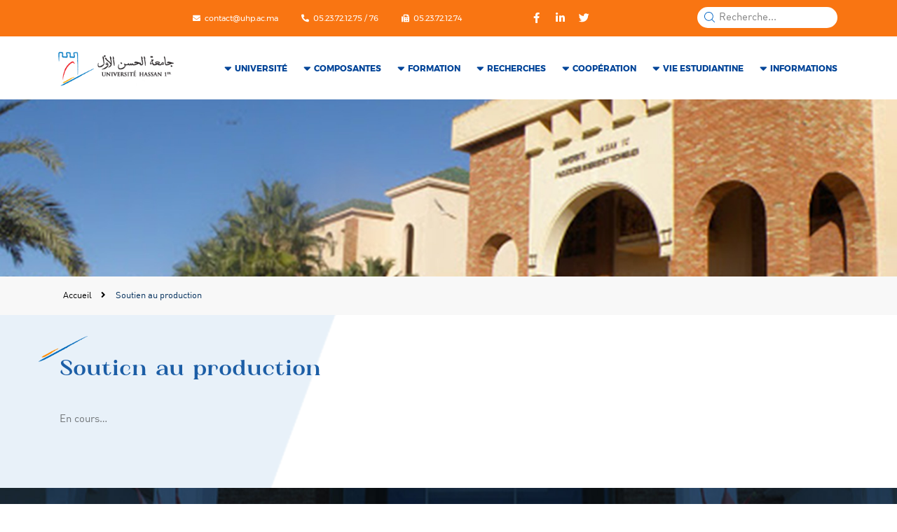

--- FILE ---
content_type: text/html; charset=UTF-8
request_url: https://www.uh1.ac.ma/recherches/production-scientifique/soutien-au-production/
body_size: 51055
content:
<!DOCTYPE html PUBLIC "-//W3C//DTD XHTML 1.0 Transitional//EN" "http://www.w3.org/TR/xhtml1/DTD/xhtml1-transitional.dtd">
<html lang="fr-FR">
<!--[if lt IE 7 ]><html class="ie ie6" lang="en"> <![endif]-->
<!--[if IE 7 ]><html class="ie ie7" lang="en"> <![endif]-->
<!--[if IE 8 ]><html class="ie ie8" lang="en"> <![endif]-->
<!--[if (gte IE 9)|!(IE)]><!--><html lang="en"> <!--<![endif]-->
<head>
<meta charset="UTF-8" />
<title>
Soutien au production | Université Hassan I</title>
<link rel="profile" href="http://gmpg.org/xfn/11" />
<link rel="stylesheet" type="text/css" media="all" href="https://www.uh1.ac.ma/wp-content/themes/uh1/style.css" />
<link rel="pingback" href="https://www.uh1.ac.ma/xmlrpc.php" />
<meta name='robots' content='max-image-preview:large' />
<link rel="alternate" type="application/rss+xml" title="Université Hassan I &raquo; Flux" href="https://www.uh1.ac.ma/feed/" />
<link rel="alternate" type="application/rss+xml" title="Université Hassan I &raquo; Flux des commentaires" href="https://www.uh1.ac.ma/comments/feed/" />
<link rel="alternate" title="oEmbed (JSON)" type="application/json+oembed" href="https://www.uh1.ac.ma/wp-json/oembed/1.0/embed?url=https%3A%2F%2Fwww.uh1.ac.ma%2Frecherches%2Fproduction-scientifique%2Fsoutien-au-production%2F" />
<link rel="alternate" title="oEmbed (XML)" type="text/xml+oembed" href="https://www.uh1.ac.ma/wp-json/oembed/1.0/embed?url=https%3A%2F%2Fwww.uh1.ac.ma%2Frecherches%2Fproduction-scientifique%2Fsoutien-au-production%2F&#038;format=xml" />
<style id='wp-img-auto-sizes-contain-inline-css' type='text/css'>
img:is([sizes=auto i],[sizes^="auto," i]){contain-intrinsic-size:3000px 1500px}
/*# sourceURL=wp-img-auto-sizes-contain-inline-css */
</style>
<style id='wp-emoji-styles-inline-css' type='text/css'>

	img.wp-smiley, img.emoji {
		display: inline !important;
		border: none !important;
		box-shadow: none !important;
		height: 1em !important;
		width: 1em !important;
		margin: 0 0.07em !important;
		vertical-align: -0.1em !important;
		background: none !important;
		padding: 0 !important;
	}
/*# sourceURL=wp-emoji-styles-inline-css */
</style>
<style id='wp-block-library-inline-css' type='text/css'>
:root{--wp-block-synced-color:#7a00df;--wp-block-synced-color--rgb:122,0,223;--wp-bound-block-color:var(--wp-block-synced-color);--wp-editor-canvas-background:#ddd;--wp-admin-theme-color:#007cba;--wp-admin-theme-color--rgb:0,124,186;--wp-admin-theme-color-darker-10:#006ba1;--wp-admin-theme-color-darker-10--rgb:0,107,160.5;--wp-admin-theme-color-darker-20:#005a87;--wp-admin-theme-color-darker-20--rgb:0,90,135;--wp-admin-border-width-focus:2px}@media (min-resolution:192dpi){:root{--wp-admin-border-width-focus:1.5px}}.wp-element-button{cursor:pointer}:root .has-very-light-gray-background-color{background-color:#eee}:root .has-very-dark-gray-background-color{background-color:#313131}:root .has-very-light-gray-color{color:#eee}:root .has-very-dark-gray-color{color:#313131}:root .has-vivid-green-cyan-to-vivid-cyan-blue-gradient-background{background:linear-gradient(135deg,#00d084,#0693e3)}:root .has-purple-crush-gradient-background{background:linear-gradient(135deg,#34e2e4,#4721fb 50%,#ab1dfe)}:root .has-hazy-dawn-gradient-background{background:linear-gradient(135deg,#faaca8,#dad0ec)}:root .has-subdued-olive-gradient-background{background:linear-gradient(135deg,#fafae1,#67a671)}:root .has-atomic-cream-gradient-background{background:linear-gradient(135deg,#fdd79a,#004a59)}:root .has-nightshade-gradient-background{background:linear-gradient(135deg,#330968,#31cdcf)}:root .has-midnight-gradient-background{background:linear-gradient(135deg,#020381,#2874fc)}:root{--wp--preset--font-size--normal:16px;--wp--preset--font-size--huge:42px}.has-regular-font-size{font-size:1em}.has-larger-font-size{font-size:2.625em}.has-normal-font-size{font-size:var(--wp--preset--font-size--normal)}.has-huge-font-size{font-size:var(--wp--preset--font-size--huge)}.has-text-align-center{text-align:center}.has-text-align-left{text-align:left}.has-text-align-right{text-align:right}.has-fit-text{white-space:nowrap!important}#end-resizable-editor-section{display:none}.aligncenter{clear:both}.items-justified-left{justify-content:flex-start}.items-justified-center{justify-content:center}.items-justified-right{justify-content:flex-end}.items-justified-space-between{justify-content:space-between}.screen-reader-text{border:0;clip-path:inset(50%);height:1px;margin:-1px;overflow:hidden;padding:0;position:absolute;width:1px;word-wrap:normal!important}.screen-reader-text:focus{background-color:#ddd;clip-path:none;color:#444;display:block;font-size:1em;height:auto;left:5px;line-height:normal;padding:15px 23px 14px;text-decoration:none;top:5px;width:auto;z-index:100000}html :where(.has-border-color){border-style:solid}html :where([style*=border-top-color]){border-top-style:solid}html :where([style*=border-right-color]){border-right-style:solid}html :where([style*=border-bottom-color]){border-bottom-style:solid}html :where([style*=border-left-color]){border-left-style:solid}html :where([style*=border-width]){border-style:solid}html :where([style*=border-top-width]){border-top-style:solid}html :where([style*=border-right-width]){border-right-style:solid}html :where([style*=border-bottom-width]){border-bottom-style:solid}html :where([style*=border-left-width]){border-left-style:solid}html :where(img[class*=wp-image-]){height:auto;max-width:100%}:where(figure){margin:0 0 1em}html :where(.is-position-sticky){--wp-admin--admin-bar--position-offset:var(--wp-admin--admin-bar--height,0px)}@media screen and (max-width:600px){html :where(.is-position-sticky){--wp-admin--admin-bar--position-offset:0px}}

/*# sourceURL=wp-block-library-inline-css */
</style><style id='global-styles-inline-css' type='text/css'>
:root{--wp--preset--aspect-ratio--square: 1;--wp--preset--aspect-ratio--4-3: 4/3;--wp--preset--aspect-ratio--3-4: 3/4;--wp--preset--aspect-ratio--3-2: 3/2;--wp--preset--aspect-ratio--2-3: 2/3;--wp--preset--aspect-ratio--16-9: 16/9;--wp--preset--aspect-ratio--9-16: 9/16;--wp--preset--color--black: #000000;--wp--preset--color--cyan-bluish-gray: #abb8c3;--wp--preset--color--white: #ffffff;--wp--preset--color--pale-pink: #f78da7;--wp--preset--color--vivid-red: #cf2e2e;--wp--preset--color--luminous-vivid-orange: #ff6900;--wp--preset--color--luminous-vivid-amber: #fcb900;--wp--preset--color--light-green-cyan: #7bdcb5;--wp--preset--color--vivid-green-cyan: #00d084;--wp--preset--color--pale-cyan-blue: #8ed1fc;--wp--preset--color--vivid-cyan-blue: #0693e3;--wp--preset--color--vivid-purple: #9b51e0;--wp--preset--gradient--vivid-cyan-blue-to-vivid-purple: linear-gradient(135deg,rgb(6,147,227) 0%,rgb(155,81,224) 100%);--wp--preset--gradient--light-green-cyan-to-vivid-green-cyan: linear-gradient(135deg,rgb(122,220,180) 0%,rgb(0,208,130) 100%);--wp--preset--gradient--luminous-vivid-amber-to-luminous-vivid-orange: linear-gradient(135deg,rgb(252,185,0) 0%,rgb(255,105,0) 100%);--wp--preset--gradient--luminous-vivid-orange-to-vivid-red: linear-gradient(135deg,rgb(255,105,0) 0%,rgb(207,46,46) 100%);--wp--preset--gradient--very-light-gray-to-cyan-bluish-gray: linear-gradient(135deg,rgb(238,238,238) 0%,rgb(169,184,195) 100%);--wp--preset--gradient--cool-to-warm-spectrum: linear-gradient(135deg,rgb(74,234,220) 0%,rgb(151,120,209) 20%,rgb(207,42,186) 40%,rgb(238,44,130) 60%,rgb(251,105,98) 80%,rgb(254,248,76) 100%);--wp--preset--gradient--blush-light-purple: linear-gradient(135deg,rgb(255,206,236) 0%,rgb(152,150,240) 100%);--wp--preset--gradient--blush-bordeaux: linear-gradient(135deg,rgb(254,205,165) 0%,rgb(254,45,45) 50%,rgb(107,0,62) 100%);--wp--preset--gradient--luminous-dusk: linear-gradient(135deg,rgb(255,203,112) 0%,rgb(199,81,192) 50%,rgb(65,88,208) 100%);--wp--preset--gradient--pale-ocean: linear-gradient(135deg,rgb(255,245,203) 0%,rgb(182,227,212) 50%,rgb(51,167,181) 100%);--wp--preset--gradient--electric-grass: linear-gradient(135deg,rgb(202,248,128) 0%,rgb(113,206,126) 100%);--wp--preset--gradient--midnight: linear-gradient(135deg,rgb(2,3,129) 0%,rgb(40,116,252) 100%);--wp--preset--font-size--small: 13px;--wp--preset--font-size--medium: 20px;--wp--preset--font-size--large: 36px;--wp--preset--font-size--x-large: 42px;--wp--preset--spacing--20: 0.44rem;--wp--preset--spacing--30: 0.67rem;--wp--preset--spacing--40: 1rem;--wp--preset--spacing--50: 1.5rem;--wp--preset--spacing--60: 2.25rem;--wp--preset--spacing--70: 3.38rem;--wp--preset--spacing--80: 5.06rem;--wp--preset--shadow--natural: 6px 6px 9px rgba(0, 0, 0, 0.2);--wp--preset--shadow--deep: 12px 12px 50px rgba(0, 0, 0, 0.4);--wp--preset--shadow--sharp: 6px 6px 0px rgba(0, 0, 0, 0.2);--wp--preset--shadow--outlined: 6px 6px 0px -3px rgb(255, 255, 255), 6px 6px rgb(0, 0, 0);--wp--preset--shadow--crisp: 6px 6px 0px rgb(0, 0, 0);}:where(.is-layout-flex){gap: 0.5em;}:where(.is-layout-grid){gap: 0.5em;}body .is-layout-flex{display: flex;}.is-layout-flex{flex-wrap: wrap;align-items: center;}.is-layout-flex > :is(*, div){margin: 0;}body .is-layout-grid{display: grid;}.is-layout-grid > :is(*, div){margin: 0;}:where(.wp-block-columns.is-layout-flex){gap: 2em;}:where(.wp-block-columns.is-layout-grid){gap: 2em;}:where(.wp-block-post-template.is-layout-flex){gap: 1.25em;}:where(.wp-block-post-template.is-layout-grid){gap: 1.25em;}.has-black-color{color: var(--wp--preset--color--black) !important;}.has-cyan-bluish-gray-color{color: var(--wp--preset--color--cyan-bluish-gray) !important;}.has-white-color{color: var(--wp--preset--color--white) !important;}.has-pale-pink-color{color: var(--wp--preset--color--pale-pink) !important;}.has-vivid-red-color{color: var(--wp--preset--color--vivid-red) !important;}.has-luminous-vivid-orange-color{color: var(--wp--preset--color--luminous-vivid-orange) !important;}.has-luminous-vivid-amber-color{color: var(--wp--preset--color--luminous-vivid-amber) !important;}.has-light-green-cyan-color{color: var(--wp--preset--color--light-green-cyan) !important;}.has-vivid-green-cyan-color{color: var(--wp--preset--color--vivid-green-cyan) !important;}.has-pale-cyan-blue-color{color: var(--wp--preset--color--pale-cyan-blue) !important;}.has-vivid-cyan-blue-color{color: var(--wp--preset--color--vivid-cyan-blue) !important;}.has-vivid-purple-color{color: var(--wp--preset--color--vivid-purple) !important;}.has-black-background-color{background-color: var(--wp--preset--color--black) !important;}.has-cyan-bluish-gray-background-color{background-color: var(--wp--preset--color--cyan-bluish-gray) !important;}.has-white-background-color{background-color: var(--wp--preset--color--white) !important;}.has-pale-pink-background-color{background-color: var(--wp--preset--color--pale-pink) !important;}.has-vivid-red-background-color{background-color: var(--wp--preset--color--vivid-red) !important;}.has-luminous-vivid-orange-background-color{background-color: var(--wp--preset--color--luminous-vivid-orange) !important;}.has-luminous-vivid-amber-background-color{background-color: var(--wp--preset--color--luminous-vivid-amber) !important;}.has-light-green-cyan-background-color{background-color: var(--wp--preset--color--light-green-cyan) !important;}.has-vivid-green-cyan-background-color{background-color: var(--wp--preset--color--vivid-green-cyan) !important;}.has-pale-cyan-blue-background-color{background-color: var(--wp--preset--color--pale-cyan-blue) !important;}.has-vivid-cyan-blue-background-color{background-color: var(--wp--preset--color--vivid-cyan-blue) !important;}.has-vivid-purple-background-color{background-color: var(--wp--preset--color--vivid-purple) !important;}.has-black-border-color{border-color: var(--wp--preset--color--black) !important;}.has-cyan-bluish-gray-border-color{border-color: var(--wp--preset--color--cyan-bluish-gray) !important;}.has-white-border-color{border-color: var(--wp--preset--color--white) !important;}.has-pale-pink-border-color{border-color: var(--wp--preset--color--pale-pink) !important;}.has-vivid-red-border-color{border-color: var(--wp--preset--color--vivid-red) !important;}.has-luminous-vivid-orange-border-color{border-color: var(--wp--preset--color--luminous-vivid-orange) !important;}.has-luminous-vivid-amber-border-color{border-color: var(--wp--preset--color--luminous-vivid-amber) !important;}.has-light-green-cyan-border-color{border-color: var(--wp--preset--color--light-green-cyan) !important;}.has-vivid-green-cyan-border-color{border-color: var(--wp--preset--color--vivid-green-cyan) !important;}.has-pale-cyan-blue-border-color{border-color: var(--wp--preset--color--pale-cyan-blue) !important;}.has-vivid-cyan-blue-border-color{border-color: var(--wp--preset--color--vivid-cyan-blue) !important;}.has-vivid-purple-border-color{border-color: var(--wp--preset--color--vivid-purple) !important;}.has-vivid-cyan-blue-to-vivid-purple-gradient-background{background: var(--wp--preset--gradient--vivid-cyan-blue-to-vivid-purple) !important;}.has-light-green-cyan-to-vivid-green-cyan-gradient-background{background: var(--wp--preset--gradient--light-green-cyan-to-vivid-green-cyan) !important;}.has-luminous-vivid-amber-to-luminous-vivid-orange-gradient-background{background: var(--wp--preset--gradient--luminous-vivid-amber-to-luminous-vivid-orange) !important;}.has-luminous-vivid-orange-to-vivid-red-gradient-background{background: var(--wp--preset--gradient--luminous-vivid-orange-to-vivid-red) !important;}.has-very-light-gray-to-cyan-bluish-gray-gradient-background{background: var(--wp--preset--gradient--very-light-gray-to-cyan-bluish-gray) !important;}.has-cool-to-warm-spectrum-gradient-background{background: var(--wp--preset--gradient--cool-to-warm-spectrum) !important;}.has-blush-light-purple-gradient-background{background: var(--wp--preset--gradient--blush-light-purple) !important;}.has-blush-bordeaux-gradient-background{background: var(--wp--preset--gradient--blush-bordeaux) !important;}.has-luminous-dusk-gradient-background{background: var(--wp--preset--gradient--luminous-dusk) !important;}.has-pale-ocean-gradient-background{background: var(--wp--preset--gradient--pale-ocean) !important;}.has-electric-grass-gradient-background{background: var(--wp--preset--gradient--electric-grass) !important;}.has-midnight-gradient-background{background: var(--wp--preset--gradient--midnight) !important;}.has-small-font-size{font-size: var(--wp--preset--font-size--small) !important;}.has-medium-font-size{font-size: var(--wp--preset--font-size--medium) !important;}.has-large-font-size{font-size: var(--wp--preset--font-size--large) !important;}.has-x-large-font-size{font-size: var(--wp--preset--font-size--x-large) !important;}
/*# sourceURL=global-styles-inline-css */
</style>

<style id='classic-theme-styles-inline-css' type='text/css'>
/*! This file is auto-generated */
.wp-block-button__link{color:#fff;background-color:#32373c;border-radius:9999px;box-shadow:none;text-decoration:none;padding:calc(.667em + 2px) calc(1.333em + 2px);font-size:1.125em}.wp-block-file__button{background:#32373c;color:#fff;text-decoration:none}
/*# sourceURL=/wp-includes/css/classic-themes.min.css */
</style>
<link rel="https://api.w.org/" href="https://www.uh1.ac.ma/wp-json/" /><link rel="alternate" title="JSON" type="application/json" href="https://www.uh1.ac.ma/wp-json/wp/v2/pages/695" /><link rel="EditURI" type="application/rsd+xml" title="RSD" href="https://www.uh1.ac.ma/xmlrpc.php?rsd" />
<meta name="generator" content="WordPress 6.9" />
<link rel="canonical" href="https://www.uh1.ac.ma/recherches/production-scientifique/soutien-au-production/" />
<link rel='shortlink' href='https://www.uh1.ac.ma/?p=695' />
<!-- =Icons -->
<link type="image/x-icon" href="https://www.uh1.ac.ma/wp-content/uploads/2021/01/favicon.png" rel="shortcut icon">
<meta name="viewport" content="width=device-width, initial-scale=1, maximum-scale=1">
<!-- Bootstrap core CSS -->
<link href="https://www.uh1.ac.ma/wp-content/themes/uh1/css/bootstrap.min.css" rel="stylesheet">

<!-- IE10 viewport hack for Surface/desktop Windows 8 bug -->
<link href="https://www.uh1.ac.ma/wp-content/themes/uh1/css/ie10-viewport-bug-workaround.css" rel="stylesheet">

<!-- Custom styles for this template -->
<link href="https://www.uh1.ac.ma/wp-content/themes/uh1/css/all.css" rel="stylesheet">

<link rel="stylesheet" href="https://www.uh1.ac.ma/wp-content/themes/uh1/css/jquery-ui.css">
<link rel="stylesheet" href="https://www.uh1.ac.ma/wp-content/themes/uh1/css/portfolio.css">
<link rel="stylesheet" href="https://www.uh1.ac.ma/wp-content/themes/uh1/css/slick-theme.css">
<link rel="stylesheet" href="https://www.uh1.ac.ma/wp-content/themes/uh1/css/slick.css">
<link href="https://www.uh1.ac.ma/wp-content/themes/uh1/css/colorbox.css" rel="stylesheet">
<link href="https://www.uh1.ac.ma/wp-content/themes/uh1/css/animate.css" rel="stylesheet">
<link href="https://www.uh1.ac.ma/wp-content/themes/uh1/css/nav-v01.css?v=1.1" rel="stylesheet">
<link rel="stylesheet" href="https://www.uh1.ac.ma/wp-content/themes/uh1/css/masonry.css">
<link rel="stylesheet" href="https://www.uh1.ac.ma/wp-content/themes/uh1/css/colorbox.css">
<link rel="stylesheet" href="https://www.uh1.ac.ma/wp-content/themes/uh1/css/layout-v1.css">
<link href="https://www.uh1.ac.ma/wp-content/themes/uh1/css/jquery.dataTables.min.css" rel="stylesheet">
<link href="https://www.uh1.ac.ma/wp-content/themes/uh1/css/main-v0001.css" rel="stylesheet">

<!-- Just for debugging purposes. Don't actually copy these 2 lines! -->
<!--[if lt IE 9]><script src="https://www.uh1.ac.ma/wp-content/themes/uh1/js/ie8-responsive-file-warning.js"></script><![endif]-->
<script src="https://www.uh1.ac.ma/wp-content/themes/uh1/js/ie-emulation-modes-warning.js"></script>
<script src="https://www.uh1.ac.ma/wp-content/themes/uh1/js/modernizr.custom.js"></script>
<!--[if lt IE 9]>
  <script src="https://www.uh1.ac.ma/wp-content/themes/uh1/js/html5shiv.min.js"></script>
  <script src="https://www.uh1.ac.ma/wp-content/themes/uh1/js/respond.min.js"></script>
<![endif]-->
</head>

<body>
  <div class="preload">
  <div>
	<img src="https://www.uh1.ac.ma/wp-content/uploads/2021/04/loogo-blanc.png" alt="Université Hassan I" class="logo">
	  <img src="https://www.uh1.ac.ma/wp-content/uploads/2021/01/load.gif" class="load">
  </div>
</div>
<div class="section topMenu">
	<div class="container">
		<div class="row pt-10 pb-10 wow fadeInUp d-flex">
			<div class="col-md-2">
				<a href="https://www.uh1.ac.ma/">
					<img src="https://www.uh1.ac.ma/wp-content/uploads/2021/04/loogo.png" alt="Université Hassan I" class="logo1">
				</a>
			</div>
			<div class="col-md-5 text-left align-self-center">
				<a href="mailto:contact@uhp.ac.ma">
					<i class="fas fa-envelope"></i>
					contact@uhp.ac.ma				</a>
				<a>
					<i class="fas fa-phone-alt"></i>
					05.23.72.12.75 / 76				</a>
				<a>
					<i class="fas fa-fax"></i>
					05.23.72.12.74				</a>
			</div>
			<div class="col-md-5 align-self-center">
				<div class="float-left socials">
												<a target="_blank" href="https://www.facebook.com/Universit%C3%A9-Hassan-1er-247843378695806/">
								<i class="fab fa-facebook-f"></i>
							</a>
												<a target="_blank" href="https://www.linkedin.com/company/universit%C3%A9hassan1er/">
								<i class="fab fa-linkedin-in"></i>
							</a>
												<a target="_blank" href="https://twitter.com/PremierHassan">
								<i class="fab fa-twitter"></i>
							</a>
										<!-- <div class="dropdown">
						<button class="btn btn-danger btn-sm dropdown-toggle" type="button" id="dropdownMenuButton" data-toggle="dropdown" aria-haspopup="true" aria-expanded="false">
							Français
						</button>
						<div class="dropdown-menu" aria-labelledby="dropdownMenuButton">
							<a class="dropdown-item" href="#">العربية</a>
						</div>
					</div> -->
				</div>
				<div class="text-right float-right search">
					<form name="search" action="https://www.uh1.ac.ma/" method="GET">
						<input type="text" name="s" id="s" placeholder="Recherche...">
						<input type="submit" value="Ok">
					</form>
				</div>
			</div>
		</div>
	</div>
</div>
<div class="section header pt-2 pb-2">
  <div class="container positionRelative">
	<div class="row d-flex">
	  <div class="col-md-2 logo align-self-center wow fadeInLeft" data-wow-delay=".5s">
		<a href="https://www.uh1.ac.ma/">
			<img src="https://www.uh1.ac.ma/wp-content/uploads/2021/04/loogo.png" alt="Université Hassan I" class="logo2">
		</a>
	  </div>
	  <div class="col-md-10 positionStatic align-self-center">
		<div class="row mainMenu pt-10 pb-10 wow fadeInUp">
		  <div class="col-12 positionStatic text-right">
			<nav class="nav positionStatic">
			  <ul class="nav-list positionStatic">
			  					<li class="menu-item active">
				  <a href="#">Université</a>
				  <ul class="sub-menu">                                 
					<div class="row">
																		<div class="col">
													<h3>Président</h3>
														<li class="menu-item ">
								<a  href="https://www.uh1.ac.ma/universite/mot-de-la-presidente/">
									Mot du président								</a>
							</li>
														<li class="menu-item ">
								<a  href="https://www.uh1.ac.ma/universite/biographie/">
									Biographie								</a>
							</li>
														<li class="menu-item ">
								<a  href="https://www.uh1.ac.ma/universite/projet-de-developpement/">
									Projet de développement								</a>
							</li>
													</div>
																		<div class="col">
													<h3>L'UH1 EN CHIFFRES</h3>
														<li class="menu-item ">
								<a  href="https://www.uh1.ac.ma/universite/luh1-en-chiffres/indicateurs-du-pole-affaires-academiques/">
									Indicateurs du Pôle Affaires Académiques								</a>
							</li>
														<li class="menu-item ">
								<a  href="https://www.uh1.ac.ma/universite/luh1-en-chiffres/indicateurs-du-pole-recherche-et-cooperation/">
									Indicateurs du Pôle Recherche et Coopération								</a>
							</li>
														<li class="menu-item ">
								<a  href="https://www.uh1.ac.ma/universite/luh1-en-chiffres/indicateurs-du-pole-etudes-doctorales/">
									Indicateurs du Pôle Études Doctorales								</a>
							</li>
													</div>
											  																					<div class="col">
																				<h3>Gouvernance</h3>
																					<li class="menu-item ">
												<a  href="https://www.uh1.ac.ma/universite/gouvernance/organigramme/">
													Organigramme												</a>
											</li>
																						<li class="menu-item ">
												<a  href="https://www.uh1.ac.ma/universite/gouvernance/textes-juridiques-et-cadres-reglementaire/">
													Textes juridiques et cadres réglementaire												</a>
											</li>
																						<li class="menu-item ">
												<a  href="https://www.uh1.ac.ma/universite/gouvernance/conseil-de-luniversite/">
													Conseil de l&rsquo;Université												</a>
											</li>
																	</div>
																								<div class="col">
												<h3>PÔLES</h3>
														<li class="menu-item ">
								<a  href="https://www.uh1.ac.ma/universite/gouvernance/pole-des-affaires-administratives-et-institutionnelles/">
									Pôle des affaires administratives et institutionnelles								</a>
							</li>
														<li class="menu-item ">
								<a  href="https://www.uh1.ac.ma/universite/poles/pole-des-affaires-academiques-et-estudiantines/">
									Pôle des Affaires Académiques et Estudiantines								</a>
							</li>
														<li class="menu-item ">
								<a  href="https://www.uh1.ac.ma/universite/gouvernance/pole-de-recherches-et-cooperation/">
									Pôle de la  recherche scientifique, de la coopération et du partenariat								</a>
							</li>
														<li class="menu-item ">
								<a  href="https://www.uh1.ac.ma/universite/gouvernance/pole-etudes-doctorales/">
									Pôle études doctorales								</a>
							</li>
														<li class="menu-item ">
								<a  href="https://www.uh1.ac.ma/universite/gouvernance/pole-digitalisation/">
									Pôle de digitalisation								</a>
							</li>
													</div>
											</div>
				  </ul>
				</li>
								<li class="menu-item active">
				  <a href="#">COMPOSANTES</a>
				  <ul class="sub-menu">                                 
					<div class="row">
																		<div class="col">
													<h3>Sciences, Techniques et Ingénierie</h3>
														<li class="menu-item ">
								<a  href="https://www.uh1.ac.ma/composantes/sciences-techniques-et-ingenierie/faculte-des-sciences-et-techniques-de-settat/">
									Faculté des Sciences et Techniques								</a>
							</li>
														<li class="menu-item ">
								<a  href="https://www.uh1.ac.ma/composantes/sciences-techniques-et-ingenierie/ecole-nationale-des-sciences-appliquees-de-berrechid/">
									Ecole Nationale des Sciences Appliquées de Berrechid								</a>
							</li>
													</div>
																		<div class="col">
													<h3>SCIENCES DE LA SANTE ET SPORTS</h3>
														<li class="menu-item ">
								<a  href="https://www.uh1.ac.ma/composantes/sciences-de-la-sante-et-sports/institut-des-sciences-des-sports/">
									Institut des Sciences du Sport								</a>
							</li>
														<li class="menu-item ">
								<a  href="https://www.uh1.ac.ma/composantes/sciences-de-la-sante-et-sports/institut-superieur-des-sciences-de-la-sante/">
									Institut Supérieur des Sciences de la Santé								</a>
							</li>
													</div>
											  																					<div class="col">
																				<h3>Sciences juridiques, politiques, économiques et de gestion</h3>
																					<li class="menu-item ">
												<a  href="https://www.uh1.ac.ma/composantes/sciences-juridiques-politiques-economiques-et-de-gestion/ecole-nationale-de-commerce-et-de-gestion-de-settat/">
													Ecole Nationale de Commerce et de Gestion												</a>
											</li>
																						<li class="menu-item ">
												<a  href="https://www.uh1.ac.ma/composantes/sciences-juridiques-politiques-economiques-et-de-gestion/faculte-des-sciences-juridiques-et-politiques/">
													Faculté des Sciences Juridiques et Politiques												</a>
											</li>
																						<li class="menu-item ">
												<a  href="https://www.uh1.ac.ma/composantes/sciences-juridiques-politiques-economiques-et-de-gestion/faculte-deconomie-et-de-gestion/">
													Faculté d&rsquo;Economie et de Gestion												</a>
											</li>
																	</div>
																										<div class="col">
																				<h3>Sciences de l'Education, Sciences Humaines et Sociales</h3>
																					<li class="menu-item ">
												<a  href="https://www.uh1.ac.ma/composantes/ecole-superieure-de-leducation-et-de-la-formation/">
													Ecole Supérieure de l’Education et de la Formation												</a>
											</li>
																						<li class="menu-item ">
												<a  href="https://www.uh1.ac.ma/recherches/production-scientifique/soutien-au-production/">
													Soutien au production												</a>
											</li>
																						<li class="menu-item ">
												<a  href="https://www.uh1.ac.ma/composantes/sciences-juridiques-politiques-economiques-et-de-gestion/faculte-des-langues-arts-et-sciences-humaines/">
													Faculté des Langues, Arts et Sciences Humaines												</a>
											</li>
																	</div>
																								<div class="col">
												<h3>CENTRES</h3>
														<li class="menu-item ">
								<a  href="https://www.uh1.ac.ma/vie-estudiantine/accompagnement-a-la-reussite/centre-daccueil-dinformation-dorientation-et-de-carrieres/">
									Centre d&rsquo;Information, d&rsquo;Orientation et de Carrière de l’Etudiant								</a>
							</li>
														<li class="menu-item ">
								<a target="_blank" href="http://www-cl.uh1.ac.ma/">
									Centre des Langues vivantes								</a>
							</li>
														<li class="menu-item ">
								<a  href="https://www.uh1.ac.ma/composantes/centres-cites/centre-de-production-numerique/">
									Centre de Production Numérique								</a>
							</li>
														<li class="menu-item ">
								<a target="_blank" href="http://cite-innovation-uhp.ma/">
									Cité de l&rsquo;Innovation, de la Recherche et du Développement								</a>
							</li>
													</div>
											</div>
				  </ul>
				</li>
								<li class="menu-item active">
				  <a href="#">Formation</a>
				  <ul class="sub-menu">                                 
					<div class="row">
																		<div class="col">
													<h3>CURSUS ACADÉMIQUE</h3>
														<li class="menu-item ">
								<a  href="https://www.uh1.ac.ma/formation/cursus-academique/calendrier-universitaire/">
									Calendrier universitaire								</a>
							</li>
														<li class="menu-item ">
								<a  href="https://www.uh1.ac.ma/formation/cursus-academique/inscription-des-etudiants-internationaux/">
									Inscription des étudiants internationaux								</a>
							</li>
														<li class="menu-item ">
								<a  href="https://www.uh1.ac.ma/formation/cursus-academique/actualite-et-orientation-des-etudiants/">
									Actualités et orientation des étudiants								</a>
							</li>
														<li class="menu-item ">
								<a  href="https://www.uh1.ac.ma/formation/cursus-academique/bourses/">
									Bourses								</a>
							</li>
													</div>
											  																					<div class="col">
																				<h3>OFFRE DE FORMATION</h3>
																					<li class="menu-item ">
												<a  href="https://www.uh1.ac.ma/formation/offre-de-formation/2024-2025/">
													Formation Initiale												</a>
											</li>
																						<li class="menu-item ">
												<a  href="https://www.uh1.ac.ma/formation/offre-de-formation/formation-continue/">
													Formation Continue												</a>
											</li>
																						<li class="menu-item ">
												<a target="_blank" href="https://www.uh1.ac.ma/formation/offre-de-formation/formations-en-temps-amenage/">
													Formations en temps aménagé												</a>
											</li>
																						<li class="menu-item ">
												<a  href="https://www.uh1.ac.ma/formation/bachelor/cahier-des-normes-pedagogiques/">
													Cahier des normes pédagogiques												</a>
											</li>
																						<li class="menu-item ">
												<a  href="https://www.uh1.ac.ma/recherches/production-scientifique/soutien-au-production/">
													Soutien au production												</a>
											</li>
																	</div>
																	</div>
				  </ul>
				</li>
								<li class="menu-item active">
				  <a href="#">RECHERCHES</a>
				  <ul class="sub-menu">                                 
					<div class="row">
																		<div class="col">
													<h3>Recherche scientifiques</h3>
														<li class="menu-item ">
								<a  href="https://www.uh1.ac.ma/recherches/recherche-scientifiques/structures-de-recherche/">
									Structures de Recherche								</a>
							</li>
														<li class="menu-item ">
								<a  href="https://www.uh1.ac.ma/recherches/recherche-scientifiques/projets-de-recherche/">
									Projets de recherche								</a>
							</li>
														<li class="menu-item ">
								<a  href="https://www.uh1.ac.ma/recherches/recherche-scientifiques/accreditation-et-reaccreditation-des-laboratoires/">
									Accréditation et Réaccréditation des Laboratoires								</a>
							</li>
														<li class="menu-item ">
								<a  href="https://www.uh1.ac.ma/recherches/recherche-scientifiques/valorisation-des-brevets/">
									Valorisation des Brevets								</a>
							</li>
													</div>
											  																					<div class="col">
																				<h3>Production scientifique</h3>
																					<li class="menu-item ">
												<a  href="https://www.uh1.ac.ma/recherches/production-scientifique/publication-scientifiques/">
													Publications scientifiques												</a>
											</li>
																						<li class="menu-item ">
												<a  href="https://www.uh1.ac.ma/recherches/production-scientifique/charte-anti-plagiat/">
													Charte anti-plagiat												</a>
											</li>
																						<li class="menu-item ">
												<a  href="https://www.uh1.ac.ma/recherches/production-scientifique/charte-de-signature-des-publications-scientifiques/">
													Charte de signature des publications scientifiques												</a>
											</li>
																	</div>
																										<div class="col">
																				<h3>Soutien à la recherche scientifique</h3>
																					<li class="menu-item ">
												<a  href="https://www.uh1.ac.ma/recherches/production-scientifique/mobilite/">
													Mobilité												</a>
											</li>
																						<li class="menu-item ">
												<a  href="https://www.uh1.ac.ma/recherches/production-scientifique/organisation-des-manifestations-scientifiques/">
													Organisation des manifestations scientifiques												</a>
											</li>
																						<li class="menu-item ">
												<a  href="https://www.uh1.ac.ma/recherches/production-scientifique/publication-douvrages-et-revues-scientifiques/">
													Publication d’ouvrages et revues scientifiques												</a>
											</li>
																	</div>
																	</div>
				  </ul>
				</li>
								<li class="menu-item active">
				  <a href="#">COOPÉRATION</a>
				  <ul class="sub-menu">                                 
					<div class="row">
																		<div class="col">
													<h3>COOPÉRATIONS RÉGIONALES ET INTERNATIONALES</h3>
														<li class="menu-item ">
								<a  href="https://www.uh1.ac.ma/cooperation/cooperations-regionales-et-internationales/conventions/">
									Conventions								</a>
							</li>
														<li class="menu-item ">
								<a  href="https://www.uh1.ac.ma/recherches/production-scientifique/soutien-au-production/">
									Soutien au production								</a>
							</li>
														<li class="menu-item ">
								<a  href="https://www.uh1.ac.ma/cooperation/cooperations-regionales-et-internationales/mobilite-sortante/">
									Appel à mobilité								</a>
							</li>
														<li class="menu-item ">
								<a  href="https://www.uh1.ac.ma/cooperation/cooperations-regionales-et-internationales/partenaires/">
									Partenaires								</a>
							</li>
													</div>
											  																					<div class="col">
																				<h3>Projets</h3>
																					<li class="menu-item ">
												<a target="_blank" href="https://erasmusplus.ma/icfal/">
													PROJET ERASMUS+ ICFAL												</a>
											</li>
																						<li class="menu-item ">
												<a target="_blank" href="https://sites.google.com/a/uhp.ac.ma/mission/">
													Projet Dialangues												</a>
											</li>
																						<li class="menu-item ">
												<a target="_blank" href="https://dialangues.uae.ac.ma/">
													Projet Tempus RECET												</a>
											</li>
																						<li class="menu-item ">
												<a target="_blank" href="http://capitum-uh1.ma/">
													Projet CAPITUM												</a>
											</li>
																						<li class="menu-item ">
												<a target="_blank" href="https://www.icmedproject.eu/">
													Projet ICMED												</a>
											</li>
																						<li class="menu-item ">
												<a target="_blank" href="https://sites.google.com/uhp.ac.ma/insites">
													Projet INSITES												</a>
											</li>
																						<li class="menu-item ">
												<a target="_blank" href="https://www.safir-eu.com/safir">
													Projet SAFIR												</a>
											</li>
																						<li class="menu-item ">
												<a target="_blank" href="https://yabda-project.eu/site/">
													Projet YABDA												</a>
											</li>
																						<li class="menu-item ">
												<a target="_blank" href="https://www.uh1.ac.ma/cooperation/projets/projet-wemag/">
													Projet WEMag												</a>
											</li>
																						<li class="menu-item ">
												<a target="_blank" href="https://morhelproject.eu/">
													Projet MORHEL												</a>
											</li>
																	</div>
																								<div class="col">
												<h3>Financement</h3>
														<li class="menu-item ">
								<a  href="https://www.uh1.ac.ma/cooperation/financement/national/">
									National								</a>
							</li>
														<li class="menu-item ">
								<a  href="https://www.uh1.ac.ma/cooperation/financement/international/">
									International								</a>
							</li>
													</div>
											</div>
				  </ul>
				</li>
								<li class="menu-item active">
				  <a href="#">VIE Estudiantine</a>
				  <ul class="sub-menu">                                 
					<div class="row">
																		<div class="col">
													<h3>Vie pratique</h3>
														<li class="menu-item ">
								<a  href="https://www.uh1.ac.ma/vie-estudiantine/vie-pratique/le-plan-dacces-a-luniversite/">
									Le plan d’accès à l’université								</a>
							</li>
														<li class="menu-item ">
								<a  href="https://www.uh1.ac.ma/vie-estudiantine/vie-pratique/hebergement/">
									Hébergement								</a>
							</li>
														<li class="menu-item ">
								<a  href="https://www.uh1.ac.ma/vie-estudiantine/vie-pratique/etudiants-etrangers/">
									Etudiants étrangers								</a>
							</li>
													</div>
											  																					<div class="col">
																				<h3>Associations et Clubs</h3>
																					<li class="menu-item ">
												<a  href="https://www.uh1.ac.ma/vie-estudiantine/associations-et-clubs/bureaux-des-etudiants/">
													Bureau des étudiants												</a>
											</li>
																						<li class="menu-item ">
												<a  href="https://www.uh1.ac.ma/vie-estudiantine/associations-et-clubs/association-clubs/">
													Association &#038; clubs												</a>
											</li>
																						<li class="menu-item ">
												<a  href="https://www.uh1.ac.ma/vie-estudiantine/associations-et-clubs/charte-des-associations/">
													Charte des associations												</a>
											</li>
																						<li class="menu-item ">
												<a  href="https://www.uh1.ac.ma/vie-estudiantine/associations-et-clubs/procedure-de-creation/">
													Procédure de création												</a>
											</li>
																	</div>
																										<div class="col">
																				<h3>Service en ligne</h3>
																					<li class="menu-item ">
												<a  href="https://www.uh1.ac.ma/vie-estudiantine/service-en-ligne/assurance-maladie-obligatoire/">
													Assurance maladie obligatoire												</a>
											</li>
																						<li class="menu-item ">
												<a  href="https://www.uh1.ac.ma/vie-estudiantine/service-en-ligne/centre-daccueil-dinformation-dorientation-et-de-suivi/">
													Bureau de l&rsquo;Etudiant International (BEI)												</a>
											</li>
																						<li class="menu-item ">
												<a  href="https://www.uh1.ac.ma/vie-estudiantine/service-en-ligne/service-numerique-pour-letudiant/">
													Préinscription en ligne												</a>
											</li>
																	</div>
																	</div>
				  </ul>
				</li>
								<li class="menu-item active">
				  <a href="#">INFORMATIONS</a>
				  <ul class="sub-menu">                                 
					<div class="row">
											  																					<div class="col">
																				<h3>Informations institutionnelles</h3>
																					<li class="menu-item ">
												<a  href="https://www.uh1.ac.ma/informations/informations-institutionnelles/bulletin-officiel/">
													Bulletin officiel												</a>
											</li>
																						<li class="menu-item ">
												<a  href="https://www.uh1.ac.ma/annonces-et-appels-administratifs/candidatures/">
													Candidatures												</a>
											</li>
																	</div>
																								<div class="col">
												<h3>Contactez nous</h3>
														<li class="menu-item ">
								<a  href="https://www.uh1.ac.ma/informations/contactez-nous/contact/">
									Contact								</a>
							</li>
													</div>
											</div>
				  </ul>
				</li>
							  </ul>
			</nav>
		  </div>
		</div>
	  </div>
	</div>
  </div>
</div><div class="pageHeader">
  <img src="https://www.uh1.ac.ma/wp-content/uploads/2021/01/page-header.jpg" alt="Soutien au production">
</div>
<div class="section breadcrumbs">
  <div class="container">
    <div class="row">
      <div class="col-12">
        <a href="https://www.uh1.ac.ma/">Accueil <i class="fas fa-angle-right"></i></a>
        <a>Soutien au production</a>
      </div>
    </div>
  </div>
</div>
<div class="section pageContent pt-60 pb-60">
  <div class="container">
    <div class="row">
      <div class="col-md-12">
        <div class="row wow fadeInUp">
          <div class="col-md-12 pageTitle">
            <h1>Soutien au production</h1>
          </div>
        </div>
                <div class="row pt-40 wow fadeInUp">
          <div class="col-md-12">
            <p>En cours&#8230;</p>
          </div>
        </div>
              </div>
    </div>
  </div>
</div>
<!-- footer -->
<div class="section footer">
  <div class="container">
    <div class="row d-flex">
      <div class="col-md-6 description maps wow fadeInLeft">
        <div class="row">
          <div class="col-md-4">
            <img src="https://www.uh1.ac.ma/wp-content/uploads/2021/04/loogo-blanc.png" alt="Université Hassan I" class="logo">
          </div>
          <div class="col-md-8">
            <blockquote><p>L’histoire de l’Université Hassan 1<sup>er</sup> est intimement liée à celle de l’histoire universitaire de la région de Settat qui a débuté en 1994 avec la création de l’Ecole Nationale de Commerce et de Gestion et de la Faculté des Sciences et Techniques.</p></blockquote>
            <h4>Suivez nous :</h4>
            <div class="socials">
                                  <a href="https://www.facebook.com/Universit%C3%A9-Hassan-1er-247843378695806/" class="fab fa-facebook-f"></a>
                                  <a href="https://www.linkedin.com/company/universit%C3%A9hassan1er/" class="fab fa-linkedin-in"></a>
                                  <a href="https://twitter.com/PremierHassan" class="fab fa-twitter"></a>
                          </div>
          </div>
        </div>
      </div>
      <div class="col-md-6">
        <div class="row">
          <div class="col-md-6 infos wow fadeInRight">
            <h3>Contact Informations</h3>
            <div class="content">
              <p class="location">Route de Casablanca Km 3,5 Université Hassan 1er, BP: 539</p>
              <p class="phone">05.23.72.12.75 / 76</p>
              <p class="mail">contact@uhp.ac.ma</p>
              <p class="fax">05.23.72.12.74</p>
            </div>
          </div>
          <div class="col-md-6 wow fadeInRight newsletter">
            <div class="row">
              <div class="col-12 text-center">
                
              </div>
            </div>
            <div class="row">
              <div class="col-12">
                <h3>Newsletter</h3>
                <input type="email" name="emailN" class="emailN" placeholder="Votre adresse e-mail">
                <div class="messagesV text-center"></div>
                <input type="hidden" name="script" class="script" value="https://www.uh1.ac.ma/wp-content/themes/uh1/scripts">
                <button type="button" class="sendEmail">S'inscrire</button>
                <p>Inscrivez-vous à la Newsletter et recevez les actualités et agenda de l'Université Hassan 1er</p>
              </div>
            </div>
          </div>
        </div>
      </div>
    </div>
  </div>
  <a class="goToTop"></a>
</div>
<div class="copyright pt-10 pb-10">
  <div class="container">
    <div class="row d-flex">
      <div class="col-6 align-self-center">
      <p>Copyright ©2020</p>
      </div>
      <div class="col-6 text-right align-self-center">
                  <a href="https://www.uh1.ac.ma/">Accueil</a>
                  <a href="https://www.uh1.ac.ma/universite/histoire/histoire-de-luniversite-hassan-1er/">Histoire</a>
                  <a href="https://www.uh1.ac.ma/conditions-generales/">Conditions générales</a>
                  <a href="https://www.uh1.ac.ma/informations/contactez-nous/contact/">Contact</a>
              </div>
    </div>
  </div>
</div>

<!-- Bootstrap core JavaScript
================================================== -->
<!-- Placed at the end of the document so the pages load faster -->
<script src="https://www.uh1.ac.ma/wp-content/themes/uh1/js/jquery.min.js"></script>
<script src="https://www.uh1.ac.ma/wp-content/themes/uh1/js/jquery-ui.js"></script>
<script src="https://www.uh1.ac.ma/wp-content/themes/uh1/js/nav.js"></script>
<script src="https://www.uh1.ac.ma/wp-content/themes/uh1/js/wow.min.js"></script>
<script src="https://www.uh1.ac.ma/wp-content/themes/uh1/js/slick.min.js"></script>
<script src="https://www.uh1.ac.ma/wp-content/themes/uh1/js/smooth-scroll.min.js"></script>
<script src="https://www.uh1.ac.ma/wp-content/themes/uh1/js/jquery.colorbox-min.js"></script>
<script type="text/javascript" src="https://www.uh1.ac.ma/wp-content/themes/uh1/js/jquery.mixitup.min.js"></script>

<script>window.jQuery || document.write('<script src="https://www.uh1.ac.ma/wp-content/themes/uh1/js/jquery2.min.js"><\/script>')</script>
<script src="https://www.uh1.ac.ma/wp-content/themes/uh1/js/popper.min.js"></script>
<script src="https://www.uh1.ac.ma/wp-content/themes/uh1/js/bootstrap.min.js"></script>
<!-- IE10 viewport hack for Surface/desktop Windows 8 bug -->
<script src="https://www.uh1.ac.ma/wp-content/themes/uh1/js/ie10-viewport-bug-workaround.js"></script>

<script src="https://www.uh1.ac.ma/wp-content/themes/uh1/js/jquery.waypoints.min.js"></script>
<script src="https://www.uh1.ac.ma/wp-content/themes/uh1/js/smooth-scroll.min.js"></script>
<script src="https://www.uh1.ac.ma/wp-content/themes/uh1/js/simple-skillbar.js"></script>
<script src="https://www.uh1.ac.ma/wp-content/themes/uh1/js/jquery.dataTables.min.js"></script>
<script src="https://www.uh1.ac.ma/wp-content/themes/uh1/js/main-v03.js"></script>
<script src="https://www.uh1.ac.ma/wp-content/themes/uh1/js/scripts-js-v01.js"></script>
<script type="speculationrules">
{"prefetch":[{"source":"document","where":{"and":[{"href_matches":"/*"},{"not":{"href_matches":["/wp-*.php","/wp-admin/*","/wp-content/uploads/*","/wp-content/*","/wp-content/plugins/*","/wp-content/themes/uh1/*","/*\\?(.+)"]}},{"not":{"selector_matches":"a[rel~=\"nofollow\"]"}},{"not":{"selector_matches":".no-prefetch, .no-prefetch a"}}]},"eagerness":"conservative"}]}
</script>
<script type="text/javascript" src="https://www.uh1.ac.ma/wp-includes/js/comment-reply.min.js?ver=6.9" id="comment-reply-js" async="async" data-wp-strategy="async" fetchpriority="low"></script>
<script id="wp-emoji-settings" type="application/json">
{"baseUrl":"https://s.w.org/images/core/emoji/17.0.2/72x72/","ext":".png","svgUrl":"https://s.w.org/images/core/emoji/17.0.2/svg/","svgExt":".svg","source":{"concatemoji":"https://www.uh1.ac.ma/wp-includes/js/wp-emoji-release.min.js?ver=6.9"}}
</script>
<script type="module">
/* <![CDATA[ */
/*! This file is auto-generated */
const a=JSON.parse(document.getElementById("wp-emoji-settings").textContent),o=(window._wpemojiSettings=a,"wpEmojiSettingsSupports"),s=["flag","emoji"];function i(e){try{var t={supportTests:e,timestamp:(new Date).valueOf()};sessionStorage.setItem(o,JSON.stringify(t))}catch(e){}}function c(e,t,n){e.clearRect(0,0,e.canvas.width,e.canvas.height),e.fillText(t,0,0);t=new Uint32Array(e.getImageData(0,0,e.canvas.width,e.canvas.height).data);e.clearRect(0,0,e.canvas.width,e.canvas.height),e.fillText(n,0,0);const a=new Uint32Array(e.getImageData(0,0,e.canvas.width,e.canvas.height).data);return t.every((e,t)=>e===a[t])}function p(e,t){e.clearRect(0,0,e.canvas.width,e.canvas.height),e.fillText(t,0,0);var n=e.getImageData(16,16,1,1);for(let e=0;e<n.data.length;e++)if(0!==n.data[e])return!1;return!0}function u(e,t,n,a){switch(t){case"flag":return n(e,"\ud83c\udff3\ufe0f\u200d\u26a7\ufe0f","\ud83c\udff3\ufe0f\u200b\u26a7\ufe0f")?!1:!n(e,"\ud83c\udde8\ud83c\uddf6","\ud83c\udde8\u200b\ud83c\uddf6")&&!n(e,"\ud83c\udff4\udb40\udc67\udb40\udc62\udb40\udc65\udb40\udc6e\udb40\udc67\udb40\udc7f","\ud83c\udff4\u200b\udb40\udc67\u200b\udb40\udc62\u200b\udb40\udc65\u200b\udb40\udc6e\u200b\udb40\udc67\u200b\udb40\udc7f");case"emoji":return!a(e,"\ud83e\u1fac8")}return!1}function f(e,t,n,a){let r;const o=(r="undefined"!=typeof WorkerGlobalScope&&self instanceof WorkerGlobalScope?new OffscreenCanvas(300,150):document.createElement("canvas")).getContext("2d",{willReadFrequently:!0}),s=(o.textBaseline="top",o.font="600 32px Arial",{});return e.forEach(e=>{s[e]=t(o,e,n,a)}),s}function r(e){var t=document.createElement("script");t.src=e,t.defer=!0,document.head.appendChild(t)}a.supports={everything:!0,everythingExceptFlag:!0},new Promise(t=>{let n=function(){try{var e=JSON.parse(sessionStorage.getItem(o));if("object"==typeof e&&"number"==typeof e.timestamp&&(new Date).valueOf()<e.timestamp+604800&&"object"==typeof e.supportTests)return e.supportTests}catch(e){}return null}();if(!n){if("undefined"!=typeof Worker&&"undefined"!=typeof OffscreenCanvas&&"undefined"!=typeof URL&&URL.createObjectURL&&"undefined"!=typeof Blob)try{var e="postMessage("+f.toString()+"("+[JSON.stringify(s),u.toString(),c.toString(),p.toString()].join(",")+"));",a=new Blob([e],{type:"text/javascript"});const r=new Worker(URL.createObjectURL(a),{name:"wpTestEmojiSupports"});return void(r.onmessage=e=>{i(n=e.data),r.terminate(),t(n)})}catch(e){}i(n=f(s,u,c,p))}t(n)}).then(e=>{for(const n in e)a.supports[n]=e[n],a.supports.everything=a.supports.everything&&a.supports[n],"flag"!==n&&(a.supports.everythingExceptFlag=a.supports.everythingExceptFlag&&a.supports[n]);var t;a.supports.everythingExceptFlag=a.supports.everythingExceptFlag&&!a.supports.flag,a.supports.everything||((t=a.source||{}).concatemoji?r(t.concatemoji):t.wpemoji&&t.twemoji&&(r(t.twemoji),r(t.wpemoji)))});
//# sourceURL=https://www.uh1.ac.ma/wp-includes/js/wp-emoji-loader.min.js
/* ]]> */
</script>
</body>
</html>

--- FILE ---
content_type: text/css
request_url: https://www.uh1.ac.ma/wp-content/themes/uh1/style.css
body_size: 97
content:
/* #Reset & Basics (Inspired by E. Meyers)
================================================== */


--- FILE ---
content_type: text/css
request_url: https://www.uh1.ac.ma/wp-content/themes/uh1/css/portfolio.css
body_size: 2015
content:
#filters {
	margin:1%;
	padding:0;
	list-style:none;
}

	#filters li {
		float:left;
	}
	
	#filters li span {
		display: block;
		padding:5px 20px;		
		text-decoration:none;
		color:#666;
		cursor: pointer;
	}
	
	#filters li span.active {
		background: #e95a44;
		color:#fff;
	}
 

 
#portfoliolist .portfolio {
	-webkit-box-sizing: border-box;
	-moz-box-sizing: border-box;
	-o-box-sizing: border-box;
	width:23%;
	margin:1%;
	display:none;
	float:left;
	overflow:hidden;
}

	.portfolio-wrapper {
		overflow:hidden;
		position: relative !important;
		background: #666;
		cursor:pointer;
	}

	.portfolio img {
		max-width:100%;
		position: relative;
		top:0;
    -webkit-transition: all 600ms cubic-bezier(0.645, 0.045, 0.355, 1);
    transition:         all 600ms cubic-bezier(0.645, 0.045, 0.355, 1);		
	}
	
	.portfolio .label {
		position: absolute;
		width: 100%;
		height:40px;
		bottom:-40px;
    -webkit-transition: all 300ms cubic-bezier(0.645, 0.045, 0.355, 1);
    transition:         all 300ms cubic-bezier(0.645, 0.045, 0.355, 1);
	}

		.portfolio .label-bg {
			background: #e95a44;
			width: 100%;
			height:100%;
			position: absolute;
			top:0;
			left:0;
		}
	
		.portfolio .label-text {
			color:#fff;
			position: relative;
			z-index:500;
			padding:5px 8px;
		}
			
			.portfolio .text-category {
				display:block;
				font-size:9px;
			}
	
	.portfolio:hover .label {
    bottom:0;
  }
	.portfolio:hover img {
    top:0px;
  }  

	



/* #Tablet (Portrait) */
@media only screen and (min-width: 768px) and (max-width: 959px) {
	.container {
		width: 768px; 
	}
}


/*  #Mobile (Portrait) - Note: Design for a width of 320px */
@media only screen and (max-width: 767px) {
	.container { 
		width: 95%; 
	}
	
	#portfoliolist .portfolio {
		width:48%;
		margin:1%;
	}		

	#ads {
		display:none;
	}
	
}


/* #Mobile (Landscape) - Note: Design for a width of 480px */
@media only screen and (min-width: 480px) and (max-width: 767px) {
	.container {
		width: 70%;
	}
	
	#ads {
		display:none;
	}
	
}


--- FILE ---
content_type: text/css
request_url: https://www.uh1.ac.ma/wp-content/themes/uh1/css/slick-theme.css
body_size: 4641
content:
@charset 'UTF-8';
/* Slider */
/*.slick-loading .slick-list
{
    background: #fff url('./ajax-loader.gif') center center no-repeat;
}*/

/* Icons */
/*@font-face
{
    font-family: 'slick';
    font-weight: normal;
    font-style: normal;

    src: url('./fonts/slick.eot');
    src: url('./fonts/slick.eot?#iefix') format('embedded-opentype'), url('./fonts/slick.woff') format('woff'), url('./fonts/slick.ttf') format('truetype'), url('./fonts/slick.svg#slick') format('svg');
}*/
/* Arrows */
.slick-prev,
.slick-next
{
    font-size: 0;
    line-height: 0;

    position: absolute;
    top: 49%;

    display: none !important;

    width: 25px;
    height: 25px;
    padding: 0;
    -webkit-transform: translate(0, -50%);
    -ms-transform: translate(0, -50%);
    transform: translate(0, -50%);

    cursor: pointer;

    color: transparent;
    border: none;
    outline: none;
    background: transparent;
    z-index: 9;
}
.slider2 .slick-prev,
.slider2 .slick-next,
.poles-gallery .slick-prev,
.poles-gallery .slick-next, 
.poles-gallery2 .slick-prev,
.poles-gallery2 .slick-next{
    display: block !important;
    right: 45%;
    left: auto;
}
.slider2 .slick-prev,
.slider2 .slick-next{
    right: 35%;
}
.poles-gallery .slick-prev,
.poles-gallery .slick-next
.poles-gallery2 .slick-prev,
.poles-gallery2 .slick-next{
    right: 45%;
}
.slick-prev:hover,
.slick-prev:focus,
.slick-next:hover,
.slick-next:focus
{
    /*color: transparent;
    outline: none;
    background: transparent;*/
    opacity: 0.8;
}
.slick-prev:hover:before,
.slick-prev:focus:before,
.slick-next:hover:before,
.slick-next:focus:before
{
    opacity: 1;
    color: #FFF;
}
.slick-prev.slick-disabled:before,
.slick-next.slick-disabled:before
{
    opacity: .25;
}

.slick-prev:before,
.slick-next:before
{
    font-family: 'slick';
    font-size: 20px;
    line-height: 1;

    opacity: 1;
    color: black;

    -webkit-font-smoothing: antialiased;
    -moz-osx-font-smoothing: grayscale;
}

.slick-prev
{
    left: 10px;
    background-image: url(../images/prev-button-slider.png);
    background-size: 25px;
}
.single .slick-prev{ left: 10px; }
.program .slick-prev{
    left: 50px;
    top: 57px;
    display: block !important;
}
.news-slider .slick-prev
{
    right: 350px;
    left: auto;
    background-image: url(../images/prev-button-news.svg);
    background-size: 45px;
    display: block !important;
    bottom: -85px;
    top: auto;
    width: 45px;
    height: 45px;
}


[dir='rtl'] .slick-prev
{
    /*right: 45%;
    left: auto;*/
}
.slick-prev:before
{
    /*content: url(../images/prev.svg);*/
}
[dir='rtl'] .slick-prev:before
{
    /*content: url(../images/next.svg);*/
}

.slick-next
{
    right: 10px;
    background-image: url(../images/next-button-slider.png);
    background-size: 25px;
}
.single .slick-next{ right: 10px; }
.program .slick-next{
    right: 50px;
    top: 57px;
    display: block !important;
}
.news-slider .slick-next
{
    right: 300px;
    background-image: url(../images/next-button-news.svg);
    background-size: 45px;
    display: block !important;
    bottom: -85px;
    top: auto;
    width: 45px;
    height: 45px;
}

[dir='rtl'] .slick-next
{
    /*right: auto;
    left: 45%;*/
}
.slick-next:before
{
    /*content: url(../images/next.svg);*/
}
[dir='rtl'] .slick-next:before
{
    /*content: url(../images/prev.svg);*/
}

/* Dots */
.slick-dotted.slick-slider
{
    margin-bottom: 30px;
}

.slick-dots
{
    position: absolute;
    bottom: 30px;
    left: 100px;

    display: block;

    width: auto;
    padding: 0;
    margin: 0;

    list-style: none;

    text-align: center;
}
.slick-dots li
{
    position: relative;

    display: inline-block;

    width: 20px;
    height: 20px;
    margin: 0;
    padding: 0;

    cursor: pointer;
}
.slick-dots li button
{
    font-size: 0;
    line-height: 0;

    display: block;

    width: 20px;
    height: 20px;
    padding: 5px;

    cursor: pointer;

    color: transparent;
    border: 0;
    outline: none;
    background: transparent;
}
.slick-dots li button:hover,
.slick-dots li button:focus
{
    outline: none;
}
.slick-dots li button:hover:before,
.slick-dots li button:focus:before
{
    opacity: 0.7;
}
.slick-dots li button:before
{
    font-family: 'slick';
    font-size: 45px;
    line-height: 20px;

    position: absolute;
    top: 0;
    left: 0;

    width: 20px;
    height: 20px;

    content: '•';
    text-align: center;

    opacity: 1;
    color: white;

    -webkit-font-smoothing: antialiased;
    -moz-osx-font-smoothing: grayscale;
}
.slick-dots li.slick-active button:before
{
    opacity: 1;
    color: #f1c439;
}


--- FILE ---
content_type: text/css
request_url: https://www.uh1.ac.ma/wp-content/themes/uh1/css/nav-v01.css?v=1.1
body_size: 4405
content:

/*------------------------------------*\
    Flaunt JS Navigation
\*------------------------------------*/

.nav {
	position:relative;
	display:inline-block;
	padding-top: 0;
	height: auto;
    overflow-y: auto;
    overflow: visible;
}
.sub-menu .menu-item {
    width: 100%;
    margin: 0 0 3px;
}
.nav-list {
	text-align:left;
}
.nav-item, .menu-item {
	float:left;
	*display:inline;
	zoom:1;
	position:relative;
}
.nav-item a, .menu-item a {
	
}
.menu-item ul li a{
	padding: 10px 15px;
}
.menu-item ul li{
	border-bottom: 1px solid #aaabb3;
}
.menu-item ul li:last-child{
	border: 0;
}
.current-page-ancestor a, .current-menu-item a, .nav-item > a:hover, .nav-item > a:active, .nav-item > a:focus, .menu-item > a:hover, .menu-item > a:active, .menu-item > a:focus {
	/*background-color: transparent;
	opacity: 0.85;
	color: #FFF;*/
}
.nav-item:hover .nav-submenu, .menu-item:hover > .sub-menu {
	display:none;
	-webkit-transition: all 1.3s; /* Safari */
    transition: all 1.3s;
}
.menu-item .sub-menu .sub-menu{
	left: 90%;
}
.current-page-ancestor li a:after{
	content: none;
}
.menu-item a:hover:after, .current-menu-item a:after, .current-menu-parent a:after, .menu-item-home a:after{
	content: none;
	height: 1px;
	width: 30%;
	position: absolute;
	background-color: #00a2e1;
	left: 0;
	right: 0;
	margin: auto;
	bottom: 5px;;
	background-size: 15px;
}
.sub-menu .menu-item a:hover:after, .sub-menu .menu-item a:after, .sub-menu .current-menu-item a:after, .sub-menu .current-menu-parent a:after{
	content: none;
}
.current-menu-item a{
	/*content: '' !important;
	height: 2px;
	width: 81%;
	position: absolute;
	background-color: #707070;
	left: 0;
	bottom: -3px;*/
}

/* Navigation submenu */
.sub-menu, .nav-submenu {
	display: none;
	position: absolute;
	left: 0;
	width: 220px;
	z-index: 99999;
	padding: 10px 0 0;
	background-color: #FFF;
	border-radius: 0 0 8px 8px;
	top: 22px;
}
.nav-submenu-item a, .sub-menu a {
	display: inline-block;
	font-family: 'BarlowCondensed-Medium', arial;
	font-size: 15px;
	padding: 0;
	color: #FFF;
	position: relative;
}
.nav-submenu-item a:before, .sub-menu a:before{
	/*content: '+';
	position: absolute;
	right: 8px;
	top: 8px;
	font-size: 17px;
	color: #d52b2b;*/
}
.nav-submenu-item a:hover, .sub-menu a:hover {
	color: #FFF;
	background-color: transparent;
	opacity: 0.85;
}
/* Mobile navigation */
.nav-mobile {
    display: none;
    cursor: pointer;
    top: -55px;
    right: 0;
    background-image: url(../images/nav.svg);
    background-size: 30px;
    height: 35px;
    width: 35px;
    position: absolute;
    z-index: 9999;
    background-position: left top;
    background-repeat: no-repeat;
}
/* Mobile navigation, clickable area for revealing <ul> */
.nav-click {
	position: absolute;
    top: 17px;
    right: 9px;
    display: none;
    height: 20px;
    width: 20px;
    cursor: pointer;
}
.nav-click i {
	display: block;
    height: 19px;
    width: 19px;
    /* background: url(../images/down-arrow.svg) no-repeat center center; */
    background-size: 19px;
    background-position: right center;
    margin: 3px auto;
}
.nav-click:hover {
	/*background-color:#6E1656;*/
}
.nav-rotate {
	-webkit-transform:rotate(180deg);
	-moz-transform:rotate(180deg);
	-ms-transform:rotate(180deg);
	-o-transform:rotate(180deg);
	transform:rotate(180deg);
}

/*------------------------------------*\
    Media Queries
\*------------------------------------*/

@media only screen and (min-width: 320px) and (max-width: 850px) {
	.nav-mobile {
		display:block;
	}
	.nav {
		width: 100%;
	    padding: 0;
	    float: right;
	    overflow: visible;
	    background-color: #FFF;
	}
	.nav-list {
		display:none;
	}
	.nav-item, .menu-item {
		width:100%;
		float:none;
	}
	.nav-item > a, .menu-item > a {
		padding: 10px 15px 10px 0;
	}
	.nav-click {
		display:block;
	}
	.nav-mobile-open {
		border-radius:5px 5px 0 0;
		-webkit-border-radius:5px 5px 0 0;
		-moz-border-radius:5px 5px 0 0;
	}
	.nav-item:hover .nav-submenu, .menu-item:hover > .sub-menu {
		display:block;
	}
	.nav-submenu, .sub-menu {
		position:static;
		width:100%;
	}
	.menu-item.menu-item-has-children {
	    padding-right: 17px;
	}
	.nav-submenu-item a:before, .sub-menu a:before{
		right: 2px;
    	top: 15px;
	}
	li#menu-item-182 a{
		background-position: right 8px;
	}
	.sub-menu, .nav-submenu{
		background-color: transparent;
	}
	.sub-menu li{
		padding-left: 20px;
	}
}

--- FILE ---
content_type: text/css
request_url: https://www.uh1.ac.ma/wp-content/themes/uh1/css/layout-v1.css
body_size: 2138
content:
#filters {
	margin:1%;
	padding:0;
	list-style:none;
}

	#filters li {
		float: none;
		display: inline-block;
		margin: 0 15px;
	}
	
	#filters li span {
		font-family: 'Montserrat-Bold';
		display: block;
		padding:5px 30px;		
		text-decoration:none;
		color:#004498;
		cursor: pointer;
		border: 1px solid #d9d9d9;
		border-radius: 6px;
		box-shadow: 0 0 5px rgba(102, 78, 78, 0.3);
		background-color: #FFF;
	}
	
	#filters li span.active, #filters li span:hover {
		background: #004498;
		color:#fff;
		border-color: #004498;
	}
 

 
#portfoliolist .portfolio, #portfoliolistevent .portfolio2 {
	-webkit-box-sizing: border-box;
	-moz-box-sizing: border-box;
	-o-box-sizing: border-box;
	box-sizing: border-box;
	width:31.2%;
	margin:1%;
	display:none;
	float:left;
	overflow:hidden;
}

	.portfolio-wrapper {
		overflow:hidden;
		position: relative !important;
		background: transparent;
		cursor:pointer;
	}

	.portfolio img, .portfolio2 img {
		max-width:100%;
		position: relative;
		top:0;
    -webkit-transition: all 600ms cubic-bezier(0.645, 0.045, 0.355, 1);
    transition:         all 600ms cubic-bezier(0.645, 0.045, 0.355, 1);		
	}
	
	.portfolio .label, .portfolio2 .label {
		position: absolute;
		width: 100%;
		height:40px;
		bottom:-40px;
    -webkit-transition: all 300ms cubic-bezier(0.645, 0.045, 0.355, 1);
    transition:         all 300ms cubic-bezier(0.645, 0.045, 0.355, 1);
	}

		.portfolio .label-bg, .portfolio2 .label-bg {
			background: #e95a44;
			width: 100%;
			height:100%;
			position: absolute;
			top:0;
			left:0;
		}
	
		.portfolio .label-text, .portfolio2 .label-text {
			color:#fff;
			position: relative;
			z-index:500;
			padding:5px 8px;
		}
			
			.portfolio .text-category, .portfolio2 .text-category {
				display:block;
				font-size:9px;
			}
	
	.portfolio:hover .label, .portfolio2:hover .label {
    bottom:0;
  }
	.portfolio:hover img, .portfolio2:hover img {
    top:0px;
  }
/*  #Mobile (Portrait) - Note: Design for a width of 320px */
@media only screen and (max-width: 767px) {
	#portfoliolist .portfolio, #portfoliolistevent .portfolio2 {
		width:100%;
		margin:1% 1% 30px;
	}
}

--- FILE ---
content_type: text/css
request_url: https://www.uh1.ac.ma/wp-content/themes/uh1/css/main-v0001.css
body_size: 37236
content:
@font-face {
	font-family: 'Montserrat-Bold';
	src: url('../fonts/Montserrat-Bold.eot?#iefix') format('embedded-opentype'),  
	url('../fonts/Montserrat-Bold.woff') format('woff'), 
	url('../fonts/Montserrat-Bold.ttf')  format('truetype'), 
	url('../fonts/Montserrat-Bold.svg#Montserrat-Bold') format('svg');
	font-weight: normal;
	font-style: normal;
}
@font-face {
	font-family: 'Montserrat-Regular';
	src: url('../fonts/Montserrat-Regular.eot?#iefix') format('embedded-opentype'),  
	url('../fonts/Montserrat-Regular.woff') format('woff'), 
	url('../fonts/Montserrat-Regular.ttf')  format('truetype'), 
	url('../fonts/Montserrat-Regular.svg#Montserrat-Regular') format('svg');
	font-weight: normal;
	font-style: normal;
}
@font-face {
    font-family: 'DIN Alternate';
    src: url('../fonts/DINAlternate-Regular.eot');
    src: url('../fonts/DINAlternate-Regular.eot?#iefix') format('embedded-opentype'),
        url('../fonts/DINAlternate-Regular.woff2') format('woff2'),
        url('../fonts/DINAlternate-Regular.woff') format('woff'),
        url('../fonts/DINAlternate-Regular.ttf') format('truetype'),
        url('../fonts/DINAlternate-Regular.svg#DINAlternate-Regular') format('svg');
    font-weight: normal;
    font-style: normal;
    font-display: swap;
}
@font-face {
    font-family: 'DIN Alternate Bold';
    src: url('../fonts/DINAlternate-Bold.eot');
    src: url('../fonts/DINAlternate-Bold.eot?#iefix') format('embedded-opentype'),
        url('../fonts/DINAlternate-Bold.woff2') format('woff2'),
        url('../fonts/DINAlternate-Bold.woff') format('woff'),
        url('../fonts/DINAlternate-Bold.ttf') format('truetype'),
        url('../fonts/DINAlternate-Bold.svg#DINAlternate-Bold') format('svg');
    font-weight: bold;
    font-style: normal;
    font-display: swap;
}
@font-face {
    font-family: 'Adibafih';
    src: url('../fonts/Adibafih-Regular.eot');
    src: url('../fonts/Adibafih-Regular.eot?#iefix') format('embedded-opentype'),
        url('../fonts/Adibafih-Regular.woff2') format('woff2'),
        url('../fonts/Adibafih-Regular.woff') format('woff'),
        url('../fonts/Adibafih-Regular.ttf') format('truetype'),
        url('../fonts/Adibafih-Regular.svg#Adibafih-Regular') format('svg');
    font-weight: normal;
    font-style: normal;
    font-display: swap;
}
@font-face {
    font-family: 'AlexBrush';
    src: url('../fonts/AlexBrush-Regular.eot');
    src: url('../fonts/AlexBrush-Regular.eot?#iefix') format('embedded-opentype'),
        url('../fonts/AlexBrush-Regular.woff2') format('woff2'),
        url('../fonts/AlexBrush-Regular.woff') format('woff'),
        url('../fonts/AlexBrush-Regular.ttf') format('truetype'),
        url('../fonts/AlexBrush-Regular.svg#AlexBrush-Regular') format('svg');
    font-weight: normal;
    font-style: normal;
    font-display: swap;
}
*{
	margin: 0;
	padding: 0;
}
*:focus{
	outline: none;
  box-shadow: none;
}
body, html{
	font-family: 'DIN Alternate', sans-serif;
	overflow-x: hidden;
	font-size: 15px;
	line-height: 25px;
	color: #707477;
	background-repeat: repeat;
	width: 100%;
	max-width: 100%;
	overflow-x: hidden;
}
h1, h2, h3, h4, h5, h6{
	font-family: 'Adibafih', sans-serif;
	margin: 0;
	text-transform: uppercase;
}
p{
	margin-bottom: 0;
}
.section.header {
    z-index: 2;
	transition: all .7s;
}
.header .logo{
	width: 151px;
	position: relative;
}
.topMenu .logo1 {
	position: absolute;
	width: 165px;
	height: auto;
	left: 0;
	top: 53px;
	right: 0;
	margin: auto;
}
.topMenu .logo1.hide{
	display: none;
}
.header .logo .logo2{
	display: none;
}
.header .logo .logo2.active{
	display: block;
}
.header .logo img{
	width: 151px;
}
.header a{
	color: #004498 !important;
	display: inline-block;
	position: relative;
}
.header a:hover{
	color: #000000 !important;
}
.topMenu a{
	color: #FFF !important;
}
.topMenu a i{
	margin-right: 3px;
}
.topMenu a:hover{ opacity: .75;}
.topMenu .socials a {
    width: 30px;
    display: inline-block;
    position: relative;
    text-align: center;
    height: 15px;
}
.topMenu .socials i {
    position: absolute;
    left: 0;
    top: 0;
    right: 0;
    bottom: 0;
    margin: auto;
	transition: all .3s;
}
.topMenu .socials a:hover > i {
    font-size: 19px;
}
.topMenu{
	background-color: #f97512;
}
.topMenu .text-left a{
	font-family: 'Montserrat-Regular', sans-serif;
	font-size: 11px;
	margin-right: 30px;
}
.topMenu li:last-child a{
	margin-right: 0;
}
.mainMenu li:last-child a{
	margin-right: 0;
}
.topMenu a.fab, .topMenu a.fas{
	margin-right: 15px;
}
.search{ position: relative;}
.search input[type = 'submit']{
	border: 0;
	background-color: transparent;
	background-position: left top;
	background-size: 15px;
	background-repeat: no-repeat;
	background-image: url('../images/search.svg');
	text-indent: -10000px;
	overflow: hidden;
	width: 15px;
	height: 15px;
	position: absolute;
	left: 10px;
	top: 7px;
	cursor: pointer;
}
.search input[type = 'submit']:hover{
	opacity: .75;
}
.search input[type = 'text']{
	width: 200px;
	border: 1px solid transparent;
	height: 30px;
	border-radius: 30px;
	padding: 5px 10px 5px 30px;
}
.mainMenu a {
	font-family: 'Montserrat-Bold', sans-serif;
	margin-right: 33px;
	padding-left: 5px;
	text-transform: uppercase;
	font-size: 12px;
	padding-top: 15px;
	padding-bottom: 15px;
	color: #2369b4;
	font-weight: bold;
}
.mainMenu .hasChilds a{
	padding-left: 7px;
}
.mainMenu a:before{
	font-family: 'FontAwesome-Solid';
	content: '\f0dd';
	font-size: 17px;
	left: -10px;
	top: 12px;
	position: absolute;
}
.mainMenu ul.sub-menu a:before{
	content: none;
}
.sub-menu, .nav-submenu {
    display: none;
    position: absolute;
    left: 0;
	width: 910px;
    z-index: 99999;
    padding: 10px 0 0;
    background-color: rgba(255, 255, 255, 1);
    border-radius: 0 0 8px 8px;
	top: 20px;
	overflow-y: auto;
	max-height: 83vh;
	overflow-x: hidden;
}
.sub-menu:before{
	content: '';
	position: absolute;
	width: 100%;
	height: 5px;
	border-radius: 100px;
	background-color: #004498;
	top: 10px;
	left: 0;
}
.mainMenu ul.sub-menu a{
	font-size: 13px;
	font-family: 'Montserrat-Regular', sans-serif;
	text-transform: none;
}
.sub-menu h3{
	font-family: 'Montserrat-Bold', sans-serif;
	font-size: 12px;
	color: #ff9207;
	padding: 15px 10px 5px;
}
.menu-item ul li{
	border: 0;
}
.menu-item ul li a{
	padding: 5px 10px;
}
.sub-menu .col-md-2, .sub-menu .col{
    padding: 0 0 0 10px;
	position: relative;
}
.mainMenu .sub-menu .col:last-child:before,.mainMenu .sub-menu .col-md-2:last-child:before{
	content: none;
}
.sub-menu .col::before,.sub-menu .col-md-2::before{
	content: '';
	position: absolute;
	width: 1px;
	height: 70%;
	background-color: #c9c9c9;
	right: 5px;
	top: 10%;
}
.slider img{
	width: 100%;
	max-width: 100%;
}
.slider .slide{
	position: relative;
}
.slider .slide:before{
	content: none;
	position: absolute;
	width: 100%;
	height: 100%;
	background-color: #000;
	opacity: 0.3;
	z-index: 1;
}
.slider .slide .caption {
    position: absolute;
    width: 100%;
    text-align: left;
    color: #FFF;
    z-index: 2;
    padding: 0 130px;
}
.slider .slide .caption h1{
	font-family: 'Adibafih';
	font-size: 61px;
	line-height: 71px;
	margin-bottom: 15px;
	text-transform: none;
}
.slider .slide .caption sup{
	font-size: 15px;
}
.slider .slide .bgHover{
	position: absolute;
	width: 100%;
	height: 100%;
	z-index: 1;
	background-image: url(../images/bgSlider.png);
	background-size: 60%;
	background-repeat: no-repeat;
	background-position: left top;
}
.slick-prev, .slick-next {
    border: 0;
    width: 50%;
    height: 100%;
    background-size: 50px;
    background-position: center right;
    background-repeat: no-repeat;
	-webkit-appearance: none;
}
.slider:hover .slick-prev, .slider:hover .slick-next{
	display: inline-block !important;
}
.slider .slick-prev:focus, .slider .slick-next:focus{
	outline: none;
}
.slick-prev{
	background-position: center left;
	left: 30px;
	background-image: url(../images/prev.svg);
}
.slick-next{
	right: 30px;
	background-image: url(../images/next.svg);
}
.news img{
	width: 100%;
	max-width: 100%;
	margin-bottom: 15px;
}
.news span{
	font-size: 14px;
	color: #004498;
	display: inline-block;
	margin-bottom: 10px;
	font-family: 'Montserrat-Bold';
}
.section .title h1{
	font-size: 31px;
	color: #2369b4;
	position: relative;
	display: inline-block;
}
.section.orange .title h1{
	color: #f97512;
}
.logoE{
	margin: auto;
	width: 130px;
}
.section .title h1:before {
    content: '';
    width: 70px;
    height: 50px;
    background-color: transparent;
    position: absolute;
    left: -30px;
    right: auto;
    top: -30px;
    margin: auto;
    background-image: url(../images/bgTitle.png);
    background-size: 70px;
    background-repeat: no-repeat;
    background-position: left top;
    z-index: -1;
}
.news h3{
	font-size: 17px;
	color: #004498;
	margin-bottom: 15px;
}
.news p{
	margin-bottom: 15px;
	text-align: justify;
}
.news a.voir, .webinaires a.voir, .news a.voirTt, .webinaires a.voirTt,.slide a.btn{
	color: #FFF;
	padding: 5px 20px;
	background-color: #004498;
	border-radius: 5px;
}
.news a.voir{
	font-family: 'Montserrat-Bold';
    color: #2369b4;
    padding: 5px 20px;
    background-color: transparent;
    border-radius: 5px;
    border: 3px solid #fa8833;
    display: inline-block;
	font-size: 14px;
	line-height: 15px;
}
.news a:hover, .webinaires a:hover, .webinaires a.voirTt:hover,.slide a.btn:hover{
	opacity: .75;
}
.news a.voirTt, .webinaires a.voirTt{
	font-size: 19px;
	padding: 5px 30px;
}
#cboxOverlay {
    background: #000;
    opacity: 0.75 !important;
    filter: alpha(opacity = 75);
}
.keys{
	background-color: #f97512;
}
.keys img{
	width: 70px;
	margin: 0 auto 30px;
}
.keys h3{
	color: #FFF;
	font-size: 15px;
}
.keys a:hover, .keys a h3:hover{
	opacity: .75;
}
.etablissements .item{
	display: inline-block;
    margin: 0 20px 40px;
    width: 210px;
    box-shadow: 0 0 10px rgba(0,0,0,.3);
    border-radius: 12px;
    overflow: hidden;
}
.etablissements a:hover{
	opacity: .75;
}
.footer{
	padding: 60px 0 40px;
	background-image: url('../images/bgFooter.jpg');
	background-size: cover;
	background-position: center;
	background-repeat: no-repeat;
	color: #FFF;
	position: relative;
}
.footer .goToTop{
	position: fixed;
	z-index: 99;
	right: 15px;
	bottom: 15px;
	width: 40px;
	height: 40px;
	border-radius: 50%;
	background-color: #004498;
	color: #FFF;
	display: none;
	text-align: center;
	line-height: 40px;
}
.footer .goToTop:before{
	content: '\f062';
	font-family: 'FontAwesome-Solid';
	font-size: 15px;
	margin: auto;
}
.footer .goToTop.active{ display: inline-block;transition: all .5s;}
.footer .logo{
	width: 100%;
	margin: 0 auto 15px;
}
.footer h3{
	text-align: center;
	margin-bottom: 25px;
}
.footer .content{
	padding: 0;
	background-color: transparent;
	color: #FFF;
}
.footer .content h4{
	font-size: 15px;
	margin-bottom: 10px;
}
.footer .content p{
	font-size: 13px;
	margin-bottom: 10px;
	padding-left: 25px;
	position: relative;
}
.footer .content p:before{
	content: '\f3c5';
	font-family: 'FontAwesome-Solid';
	font-size: 17px;
	position: absolute;
	left: 0;
	top: 0;
}
.footer .content p.phone:before{
	content: '\f879';
}
.footer .content p.mail:before{
	font-family: 'FontAwesome';
	content: '\f0e0';
}
.footer .content p.fax:before{
	content: '\f1ac';
}
.footer input[type='email']{
	width: 100%;
	height: 40px;
	float: left;
	border: 0;
	border-radius: 30px;
	background-color: #FFF;
	color: #002e5b;
	padding: 5px 15px;
	margin-bottom: 15px;
}
.footer button{
	width: auto;
	height: 41px;
	background-color: #002e5b;
	color: #FFF;
	border-radius: 0 20px 20px 0;
	position: absolute;
	right: 14px;
	top: 45px;
	border: 0;
	cursor: pointer;
	padding: 0 15px;
}
.footer button:hover{
	opacity: .75;
}
.copyright{
	background-color: #004498;
	color: #FFF;
}
.copyright p, .copyright a{
	margin: 0 10px 0 0;
	font-size: 14px;
	color: #FFF;
}
.copyright a:hover{
	color: #000;
}
.copyright p span{
	color: #fde52c;
}
.copyright .socials a{
	display: inline-block;
	margin-right: 10px;
	color: #FFF;
}
.copyright .socials a:hover{
	opacity: .75;
}
.copyright .socials a:last-child{
	margin: 0;
}
.socials {
    margin-top: 7px;
}
.separatorMenu{
	width: 90%;
	float: left;
	height: 2px;
	background-color: #004498;
	margin: 10px 15px 15px;
}
.newsletter p{
	text-align: left;
}
.nav-item, .menu-item{
	position: static;
}
/* Page */
.pageContent.section{
	background-image: url(../images/bgPage.png);
	background-size: 100%;
	background-repeat: no-repeat;
	background-position: left -500px top;
}
.pageHeader img{
	width: 100%;
	height: auto;
	opacity: 1;
}
.pageTitle h1{
	font-size: 31px;
	color: #1c5ea6;
	position: relative;
	display: inline-block;
	text-transform: none;
}
.pageTitle h1:before{
	content: '';
    width: 70px;
    height: 50px;
    background-color: transparent;
    position: absolute;
    left: -30px;
    right: auto;
    top: -30px;
    margin: auto;
    background-image: url(../images/bgTitle.png);
    background-size: 70px;
    background-repeat: no-repeat;
    background-position: left top;
    z-index: -1;
}
.pageHeader{
	position: relative;
}
.pageHeader:before{
	content: none;
    width: 100%;
    height: 100%;
    background-color: transparent;
    position: absolute;
    left: 0px;
    top: 0px;
    background-image: url(../images/bgHeader.png);
    background-size: contain;
    background-repeat: no-repeat;
    background-position: left 150px top;
    z-index: 1;
}
.pageContent h3{
	color: #004498;
	font-size: 21px;
	margin-bottom: 15px;
}
.pageContent p{
	margin-bottom: 25px;
	text-align: justify;
}
.pageContent ul, .pageContent ol{
	padding: 0 0 0 40px;
	margin-bottom: 15px;
}
.pageContent ul li{
	margin-bottom: 7px;
	list-style: disc;
}
.pageContent ol li{
	margin-bottom: 7px;
	list-style: decimal;
}
.president img{
	margin-bottom: 15px;
}
.president h3{
	font-size: 17px;
	color: #707477;
	margin-bottom: 70px;
	text-transform: uppercase;
}
.president h4{
	font-size: 17px;
	color: #004498;
	line-height: 21px;
	position: relative;
	text-transform: uppercase;
}
.president h4:before{
	content: '';
    position: absolute;
    background-image: url(../images/quote.png);
    background-size: 45px;
    width: 45px;
    height: 32px;
    left: 0;
    top: -40px;
}
.president h4:after{
	content: '';
    position: absolute;
    background-image: url(../images/quote2.png);
    background-size: 45px;
    width: 45px;
    height: 32px;
    right: -5px;
    bottom: -30px;
}
.indicateurs .item{
	width: 100%;
	float: left;
	padding: 30px 10px;
	background-color: #f87310;
	color: #FFF;
	border-radius: 20px;
	margin-bottom: 30px;
}
.indicateurs.indicateurs2 .item{
	width: 100%;
	float: left;
	padding: 0;
	background-color: transparent;
	color: #FFF;
	border-radius: 0;
	margin-bottom: 0;
}
.indicateurs .item h3{
	font-family: 'DIN Alternate', sans-serif;
    color: #FFF;
    margin-bottom: 0;
    font-size: 51px;
}
.indicateurs .item h4{
	font-size: 17px;
}
.wp-pagenavi a, .wp-pagenavi span{
	border-color: #004498;
	padding: 5px 10px;
}
.wp-pagenavi a:hover, .wp-pagenavi span.current {
    border-color: #004498;
	color: #FFF;
	background-color: #004498;
}
.news .col-md-4{
	margin-bottom: 30px;
}
.news .portfolio-wrapper img,
.news img {
	width: auto;
	height: 180px;
	border-radius: 20px;
	max-width: 100%;
}

.table-bordered td, .table-bordered th, .table thead th{
	border-color: #618ec4;
}
.centres table td{
	vertical-align: middle;
}
.centres table thead,
.table-bordered thead{
	background-color: #258bc6;
	color: #FFF;
}
.table-bordered td.color,
.centres table td.color,
.table-bordered tr:nth-child(even),
.centres table tr:nth-child(even){
	background-color: #dce6f2;
	color: #4f81bd;
}
.sub-menu, .nav-submenu{
	max-width: 100%;
	width: 100%;
	top: 60px;
}
.study{
	background-color: #e9f1f9;
}
.study .item, .recherche .item, .annonces .item, .chiffres .item{
	width: 100%;
	float: left;
	height: auto;
	padding: 30px 20px;
	background-color: #FFF;
	box-shadow: 0 0 20px rgba(0,0,0,.15);
	border-radius: 0;
	margin-bottom: 30px;
}
.study a p{
	color: #333333;
}
.study a:hover > .item{
	opacity: .5;
	transition: all .5s;
}
.study .item {
    min-height: 370px;
    background-size: contain;
    background-repeat: no-repeat;
    background-position: center;
    background-color: transparent;
    box-shadow: none;
    padding: 30px 70px;
	margin-bottom: 50px;
}
.study .item img{
    width: 60px;
    margin-bottom: 20px;
}
.study .item.item5, .study .item.item6{
	padding: 30px 57px;
}
.recherche{
	background-repeat: no-repeat;
	background-size: contain;
	background-position: left center;
}
.recherche a .item p{
	color: #111111;
}
.recherche a:hover{
	opacity: .7;
}
.recherche .item {
    min-height: 380px;
}
.recherche a{
	display: block;
}
.study .item h3{
	font-size: 19px;
	color: #004498;
	margin-bottom: 20px;
	font-family: 'Montserrat-Bold';
}
.study .col-md-4.ml-center {
    margin-left: 17%;
}
.recherche .item {
    background-color: transparent;
    box-shadow: none;
    border: 5px dashed #2369b4;
    border-radius: 20px;
}
.recherche .item img{
	height: 70px;
	margin-bottom: 20px;
}
.recherche .item h3{
	font-size: 19px;
	color: #004498;
	margin-bottom: 20px;
	font-family: 'Montserrat-Bold';
}
.annonces{
	background-color: #e9f1f9;
}
.annonces .item{
	padding: 0 0 20px;
	border-radius: 20px;
}
.annonces .item h3{
	display: block;
	font-family: 'Montserrat-Bold';
	border-radius: 20px;
	padding: 30px 20px;
	background-color: #004498;
	color: #FFF;
	margin-bottom: 20px;
	font-size: 19px;
}
.annonces .item p{
	margin-bottom: 10px;
}
.annonces .item a{
	font-size: 17px;
	font-family: 'DIN Alternate Bold';
	color: #004498;
}
.annonces .item a:hover{
	color: #000;
}
.chiffres,.galerie{
	background-color: #e9f1f9;
}
.chiffres .item{
	background-color: transparent;
	color: #FFF;
	border-radius: 50%;
	margin: 0 auto 30px;
	float: none;
	width: 241px;
	height: 241px;
	position: relative;
}
.chiffres .item::before{
	content: '';
	position: absolute;
	width: 241px;
	height: 241px;
	background-image: url(../images/bg-chiffres-2.png);
	background-size: cover;
	background-repeat: no-repeat;
	z-index: -1;
	background-size: 241px;
	top: 0;
	bottom: 0;
	left: 0;
	right: 0;
	margin: auto;
}
.chiffres .item img{
	height: 50px;
	width: auto;
	margin: auto;
}
.chiffres .item h3{
	font-size: 41px;
}
.chiffres .item p{
	font-size: 17px;
}
img.align-left{
	float: left;
	margin: 0 15px 15px 0;;
}
.fixed.header .topMenu{
	display: none !important;
}
.fixed.header{
	position: fixed;
	left: 0;
	top: 0;
	width: 100%;
	background-color: #FFF;
	transition: all .7s;
	border-bottom: 1px solid #E1E1E1;
	z-index: 11;
}
.fixed.header .logo img {
    height: 61px;
    width: auto;
	margin-top: -7px;
}
.webinaires .item{
	width: 100%;
	float: left;
	position: relative;
	overflow: hidden;
}
.webinaires h4, .webinaires h5{
	font-size: 15px;
	color: #004498;
	text-align: left;
}
.webinaires .item, .webinaires h4, .webinaires h5{
	margin-bottom: 10px;
}
.webinaires .item .hover{
	position: absolute;
	left: 0;
	top: 100%;
	width: 100%;
	height: 100%;
	background-color: rgba(0,68,152,.7);
	padding: 20px;
	color: #FFFF;
	transition: all .7s;
	font-size: 25px;
	line-height: 31px;
	text-align: left;
}
.webinaires .item .hover a{
	position: absolute;
	width: 100%;
	height: 100%;
	z-index: 9;
	left: 0;
	top: 0;
}
.webinaires .item .hover a:hover{
	background-color: rgba(0, 0, 0, .3);
}
.webinaires .item:hover > .hover{
	top: 0;
}
#filters li span.filter2{
    font-size: 14px;
    padding: 7px 40px;
}
.menuNews a{
	display: inline-block;
	font-size: 14px;
	color: #004498;
	padding: 7px 40px;
	margin: 0 15px;
	background-color: #FFF;
	border-radius: 7px;
	box-shadow: 0 0 5px rgba(0, 0, 0, .3);
	cursor: pointer;
}
.menuNews a:hover{
	color: #FFF;
	background-color: #004498;
}
.pageContent a{
	color: #004498;
}
.pageContent a:hover{
	color: #111111;
}
.keys .col-md-2{
    padding: 0px 7px;
}
a.language{
	width: 30px;
	height: 30px;
	background-image: url(../images/morocco.svg);
	background-size: 30px;
	background-repeat: no-repeat;
	float: right;
	border-radius: 50%;
	overflow: hidden;
	margin-top: -7px;
}
div.section.annonces{
	background-repeat: no-repeat;
	background-size: contain;
	background-position: center top;
}
div.section.chiffres{
	background-color: #fdfdfd;
	background-size: cover;
}
.pageContent img{
	margin: 0 15px 15px 0;
}
.organigramme.pageContent img{
	width: 100%;
}
.sub-menu .menu-item.pl-3{
	margin-bottom: 0;
}
body .sub-menu .menu-item.pl-3 a{
	color: #333333 !important;
}
.pageContent .services .col-md-4{
	margin-bottom: 30px;
}
.pageContent .services img{
    margin: 0 0 10px;
}
.pageContent .services h3{
    margin: 0 0 10px;
	font-size: 17px;
}
.pageContent .services a{
    margin: 0;
	display: inline-block;
	padding: 5px 20px;
	background-color: #004498;
	color: #FFF;
}
.topMenu .socials a.dropdown-item{
	width: auto;
	height: 30px;
	line-height: 30px;
	display: block;
	cursor: pointer;
	color: #131f67 !important;
}
div.section.topMenu{ z-index: 3;}
.topMenu .socials{ position: relative;}
.topMenu .socials .dropdown{
	position: static;
	z-index: 99999;
	float: right;
	margin: -5px 0 0 15px;
}
.map{
	border: 0;
}
.map iframe{
	border: 0;
	width: 100%;
	height: 400px;
}
.footer h4{
    font-size: 14px;
	margin-bottom: 15px;
}
.footer h3{
    font-size: 17px;
	text-align: left;
}
.footer .socials{
	margin: 0;
}
.footer .socials a{
	color: #FFF;
	margin-right: 10px;
	font-size: 15px;
}
.footer .socials a:hover{
	color: #000;
}
.footer .infos p{
	color: #FFF;
	margin-bottom: 15px;
	font-size: 14px;
}
.footer .description p{
	margin-bottom: 15px;
}
.services .col-md-3 .item{
	width: 100%;
	float: left;
	margin-bottom: 30px;
}
.services .col-md-3 img{
	box-shadow: 0 0 15px rgba(0,0,0,.15);
	margin-bottom: 25px;
}
.positionStatic{
	position: static;
}
.positionRelative{
	position: relative;
}
.centres .btn-success{
	display: block;
	color: #FFF;
	margin-bottom: 5px;
}
.page-numbers {
    list-style: none;
    display: block;
    width: 100%;
    text-align: center;
}
.pagination_style1 li, .pagination_style2 li, .pagination_style3 li, .pagination_style4 li {
    display: inline-block;
    margin: 0 5px;
}
a.page-numbers {
    display: inline-block;
    padding: 5px;
    color: #000;
}
.page-numbers {
    list-style: none;
    display: block;
    width: 100%;
    text-align: center;
}
.page-numbers.current {
    display: inline-block;
    padding: 2px 10px;
    background-color: #004498;
    color: #FFF;
}
.breadcrumbs{
	padding: 15px 0;
	background-color: #F8F8F8;
}
.breadcrumbs a{
	color: #000;
	font-size: 13px;
	margin: 0 5px;
}
.breadcrumbs a:hover{
	color: #004498;
}
.breadcrumbs i{ margin-left: 10px;}
.breadcrumbs a:last-child{
	color: #002e5b !important;
	cursor: default;
}
img{
	max-width: 100%;
	height: auto;
}
.icons a, .icons p{
	font-size: 17px;
	color: #1c5ea6;
	display: block;
	line-height: 21px;
	margin-bottom: 15px;
}
.icons a:hover{ color: #111111;}
.icons i{ margin-right: 5px;}
.indicateurs2 h3{ color: #929292;}
.infosContact i{
	font-size: 71px;
	color: #004498;
	display: inline-block;
	margin-bottom: 30px;
}
.infosContact .item{ margin-bottom: 30px;}
.news.evenements h3{
	margin-bottom: 10px;
}
.news.evenements span{
	display: block;
	margin-bottom: 20px;
	font-size: 14px;
}
.sepEvent{
	position: relative;
}
.sepEvent::before {
	content: '';
	width: 80%;
	height: 1px;
	background-color: #E1E1E1;
	position: absolute;
	left: 0;
	right: 0;
	bottom: 0px;
	z-index: 9;
	margin: auto;
}
.news .voir.saveEvent{
	background-color: #ca222b;
	color: #FFF;
}
.news .voir.saveEvent:hover{
	background-color: #000;
}
.partenaires.pageContent img {
    width: 150px;
    margin: 0 0 15px;
    height: auto;
}
.partenaires table tr td:first-child{
	width: 200px;
}
.partenaires.pageContent p{
	font-size: 21px;
	margin: 0;
}
.dArabe{
    direction: rtl;
    text-align: right;
}
.dArabe ul, .dArabe ol{
    padding: 0 20px 0 0;
}
.chiffres .demo{
	margin:30px 30px;
	font-family: 'DIN Alternate Bold', Arial, Helvetica, sans-serif;
}
body.pdtop87{
	padding-top: 91px;
}
.accordion .btn{
	color: #333333;
    font-size: 17px;
	position: relative;
}
.accordion .btn::before{
	content: '\f055';
	font-family: 'FontAwesome-Solid';
	font-size: 23px;
	position: absolute;
	right: 15px;
	top: 2px;
}
.accordion .card.active .btn::before, .accordion .card .btn.active::before{
	content: '\f056';
}
.accordion .btn:hover, .accordion .btn:active, .accordion .btn:focus{
	color: #004498;
	text-decoration: none;
}
.accordion .card-header {
	padding: 5px 10px;
	border-left: 6px solid #004498;
	border-radius: 0;
	border-color: #004490;
	background-color: #F9F9F9;
}
.accordion .card{
	border-radius: 0;
	border: 1px solid #004498;
	margin-bottom: 10px;
}
.accordion .card:first-of-type{
	border-bottom: 1px solid #004498;
}
.accordion .card .card-header {
    margin-bottom: 0;
}
.accordion .card:not(:first-of-type):not(:last-of-type) {
    border-bottom: 1px solid #004498;
}
.indicateurs .title {
font-weight: bold;
font-size: 20px;
color: #db3a34;
margin-bottom: 5px;
}

.indicateurs .bar {
width: 100%;
height: 35px;
background: #fff;
border-radius: 5px;
position: relative;
transition: all 2s linear;
}

.indicateurs .bar-1,
.indicateurs .my-skills {
width: 100%;
margin: 10px auto 25px;
}

.indicateurs .bar-inner {
width: 0;
height: 35px;
line-height: 35px;
background: #db3a34;
border-radius: 5px 0 0 5px;
}

.indicateurs .bar-percent {
	position: absolute;
	right: 10px;
	top: -25px;
	font-size: 18px;
}
.sendEnseignant{
	display: block;
	height: 30px;
	border: 1px solid #ced4da;
	border-radius: .25rem;
}
.sendEnseignant {
    display: block;
    height: 36px;
    border: 1px solid #004498;
    border-radius: .25rem;
    padding: 7px;
    background: #004498;
    color: #FFF !important;
    text-align: center;
}
.about{
	background-color: #e9f1f9;
	padding: 100px 0 !important;
	border-top: 7px solid #f97512;
}
.about .description {
    width: 300px;
    height: auto;
    background-color: #FFF;
    position: absolute;
    z-index: 9;
    top: 30px;
    left: 30px;
    padding: 70px 30px;
    font-family: Abidafih;
}
.about .description p {
	font-family: 'AlexBrush';
	font-size: 35px;
	line-height: 40px;
	text-align: right;
	text-transform: none;
	color: #1c5ea6;
	position: relative;
}
.about .description p::before,
.about .description p::after{
	content: '';
	width: 40px;
	height: 40px;
	position: absolute;
	left: 50px;
    top: -30px;
	background-image: url(../images/quote.png);
	background-size: 40px;
	background-position: center;
	background-repeat: no-repeat;
}
.about .description p::after{
	background-image: url(../images/quote2.png);
	left: auto;
	top: auto;
	right: 0;
	bottom: -50px;
}
.about .pl-5{
	padding-left: 100px !important;
}
.about::before{
	content: none;
	position: absolute;
	width: 100%;
	height: 100%;
	right: 0;
	top: 0;
	background-image: url(../images/bgAbout.png);
	background-size: 50%;
	background-repeat: no-repeat;
	background-position: right top;
	z-index: 1;
}
.about .infos {
    position: absolute;
    width: 50%;
    right: 0;
    padding-left: 50px;
    z-index: 9;
    bottom: -70px;
}
.about .infos h3{
    color: #004498;
	font-size: 25px;
	line-height: 31px;
	margin-bottom: 5px;
}
.about .infos h4{
    color: #a8551d;
	font-size: 19px;
	line-height: 24px;
	text-transform: none;
	margin: 0;
}
.indicateurs2 .item2{
	width: 100%;
	float: left;
	padding: 50px 0 50px 30px;
	background-image: url(../images/bgIndicateur.png);
	background-size: contain;
	background-repeat: no-repeat;
	background-position: left top;
}
.indicateurs2 .item2 h3{
	font-family: 'Montserrat-Bold';
	font-size: 51px;
	color: #3a78bb;
	margin-bottom: 15px;
}
.indicateurs2 .color2 .item2 h3{
	color: #ff9207;
}
.indicateurs2 .color3 .item2 h3{
	color: #F00;
}
.indicateurs2 .item2 p{
	font-size: 21px;
	color: #000;
	text-align: left;
	word-spacing: 5px;
	line-height: 27px;
}
.tableEcoles .description p{
	margin-bottom: 15px;
}
.tableEcoles .description h3{
	margin-bottom: 15px;
	color: #002e5b;
	font-size: 21px;
}
body b, body strong {
	font-family: 'DIN Alternate Bold';
	font-size: 17px;
}














.slick-dotted.slick-slider{ margin-bottom: 0;}
.backToTop{
	position: fixed;
	right: 30px;
	bottom: 100px;
	width: 40px;
	height: 40px;
	background-image: url(../images/top.svg);
	background-repeat: no-repeat;
	background-size: 25px;
	background-position: center;
	z-index: 11;
	display: none;
	border-radius: 50%;
	border: 2px solid #131f67;
	text-align: center;
}
.backToTop.white{
	border-color: #FFF;
	background-image: url(../images/top-white.svg);
	background-color: transparent;
}
.messagesV p.valide{
	font-size: 13px;
	color: green;
	margin-bottom: 5px;
}
.messagesV p.error{
	font-size: 13px;
	color: #F00;
	margin-bottom: 5px;
}
.card-columns{ width: 100%;}
@media (min-width: 576px) {
    .card-columns {
        column-count: 2;
    }
}

@media (min-width: 768px) {
    .card-columns {
        column-count: 3;
    }
}

@media (min-width: 992px) {
    .card-columns {
        column-count: 4;
    }
}

@media (min-width: 1200px) {
    .card-columns {
        column-count: 4;
    }
}
.msgs{
  position: fixed;
  width: 100%;
  height: 100%;
  overflow-x: hidden;
  text-align: center;
  vertical-align: middle;
  display: none;
  top: 0;
  background-color: rgba(0,0,0,0.5);
  z-index: 999;
}
.msg{
  position: fixed;
  width: 80%;
  height: 80vh;
  text-align: center;
  background-color: #FFF;
  overflow-y: auto;
  /*box-shadow: 4px 6px 10px rgba(0,0,0,0.4);*/
  padding: 30px 40px;
  left: 0;
  right: 0;
  top: 0;
  bottom: 0;
  margin: auto;
  max-width: 100%;
}
.msg p{
  font-size: 21px;
  color: #f08b86 !important;
  margin: 0;
  background: #FFF;
  padding: 30px;
}
.fermer{
  background-image: url(../images/close.svg);
  background-size: cover;
  height: 25px;
  width: 25px;
  position: absolute;
  right: 15px;
  top: 15px;
  z-index: 999;
  cursor: pointer;
}
.popup{
	height: 0;
	overflow: hidden;
	-webkit-transition: all .3s; /* Safari */
    transition: all .3s;
}
.popup.active{
	padding: 60px 0 0;
	display: block;
	height: auto;
}
.popup .fermer{
	position: static;
	width: 25px;
	height: 25px;
	background-image: url("../images/close.svg");
	background-size: 25px;
	background-position: center;
	float: right;
	margin: 0 0 20px;
}
.popup img{
	width: 100%;
	margin: 0 0 20px;
}
.popup h3{
	font-size: 31px;
	margin: 0 0 20px;
}
.popup p{
	margin: 0 0 10px;
}
.fermer:hover{
	opacity: 0.7;
}

.borderGray{
	border: 1px solid #c8c8c8;
}

::-webkit-input-placeholder { /* Chrome/Opera/Safari */
  opacity: 0.7;
  color: #3b3b3c;
}
::-moz-placeholder { /* Firefox 19+ */
  opacity: 0.7;
  color: #3b3b3c;
}
:-ms-input-placeholder { /* IE 10+ */
  opacity: 0.7;
  color: #3b3b3c;
}
:-moz-placeholder { /* Firefox 18- */
  opacity: 0.7;
  color: #3b3b3c;
}

.newsletter ::-webkit-input-placeholder { /* Chrome/Opera/Safari */
	opacity: 0.5;
	color: #FFF;
  }
.newsletter ::-moz-placeholder { /* Firefox 19+ */
	opacity: 0.5;
	color: #FFF;
  }
.newsletter :-ms-input-placeholder { /* IE 10+ */
	opacity: 0.5;
	color: #FFF;
  }
 .newsletter :-moz-placeholder { /* Firefox 18- */
	opacity: 0.5;
	color: #FFF;
  }

.search ::-webkit-input-placeholder { /* Chrome/Opera/Safari */
	opacity: 0.5;
	color: #000;
  }
.search  ::-moz-placeholder { /* Firefox 19+ */
	opacity: 0.5;
	color: #000;
  }
.search :-ms-input-placeholder { /* IE 10+ */
	opacity: 0.5;
	color: #000;
  }
.search :-moz-placeholder { /* Firefox 18- */
	opacity: 0.5;
	color: #000;
}
img{
	max-width: 100%;
	height: auto;
}
input.error, textarea.error{
	border-color: #F00 !important;
	color: #F00 !important;
	background-color: transparent !important;
}
.preload{
	position: absolute;
	width: 100%;
	height: 100%;
	background-color: #f97512;
	left: 0;
	top: 0;
	z-index: 9999999;
	position: fixed;
}
.preload div{
	width: 130px;
	height: 100px;
	position: absolute;
	left: 0;
	right: 0;
	top: 0;
	bottom: 0;
	margin: auto;
	text-align: center;
}
.preload .logo{
	max-width: 130px;
	margin: -30px 0 30px;
}
.preload .load{ max-width: 50px; }
.thumbnail{
	padding: 0;
	border: 0;
	border-radius: 0;
}

div.section{ 
	display: block;
	clear: both;
	position: relative;
	height: auto;
	z-index: 1;
}
.black{ background-color: #000; }
.red{ background-color: #ca222b; }
.gray{ background-color: #f6f6f6; }
.white{ background-color: #FFF; }
.cb{
	clear: both;
	width: 100%;
	float: left;
	height: 1px;
}
a:hover, a:focus{
	text-decoration: none;
	-webkit-transition: all .3s; /* Safari */
    transition: all .3s;
    cursor: pointer;    
}
/*margin*/
.paddingRightLeft{
	padding: 0 15px;
}
.paddingMin{
	padding-left: 5px;
}
.noPadding{ padding: 0; }
.mb-20{margin-bottom: 20px;}
.mb-40{margin-bottom: 40px;}
.mb-60{margin-bottom: 60px;}
.mb-80{margin-bottom: 80px;}
.mb-100{margin-bottom: 100px;}
.mt-20{margin-top: 20px; }
.mt-40{margin-top: 40px; }
.mt-60{margin-top: 60px; }
.mt-80{margin-top: 80px; }
.mt-100{margin-top: 100px; }
/*Padding*/
.no-padding{ padding: 0  }
.pt-10{padding-top: 10px;}
.pt-15{padding-top: 15px;}
.pt-20{padding-top: 20px;}
.pt-30{padding-top: 30px;}
.pt-40{padding-top: 40px;}
.pt-60{padding-top: 60px;}
.pt-80{padding-top: 80px;}
.pt-100{padding-top: 100px;}

.pb-10{padding-bottom: 10px;}
.pb-15{padding-bottom: 15px;}
.pb-20{padding-bottom: 20px;}
.pb-30{padding-bottom: 30px;}
.pb-40{padding-bottom: 40px;}
.pb-60{padding-bottom: 60px;}
.pb-80{padding-bottom: 80px;}
.pb-100{padding-bottom: 100px;}
ul, ol{
	list-style: none;
	padding: 0;
	margin: 0;
}
img{ max-width: 100%; }

.for-desktop{ display: inline-block !important; }
.for-mobile{ display: none !important; }

@media screen and (max-width: 768px) {
	.for-mobile{ display: inline-block !important; }
	.for-desktop{ display: none !important; }
	
}

@media screen and (max-width: 650px) {
	body{
		padding-top: 40px;
	}
	.nav ul {
		display: none;
		padding: 30px 0 30px;
		background-color: #FFF;
		max-width: 100%;
		overflow-y: auto;
		max-height: 100vh;
	}
	.header .nav{
		padding: 0;
	}
	.nav-mobile {
		top: -31px;
		right: 10px;
	}
	.mainMenu a {
		padding-top: 9px;
		padding-bottom: 5px;
	}
	.header .nav li {
		display: block;
		text-align: left;
		margin-bottom: 10px;
		border: 0;
	}
	.nav a:hover:before, .nav a.active:before{
		content: none;
	}
	.topMenu {
		display: none !important;
	}
	.section.header{
		position: fixed;
		z-index: 99999;
		left: 0;
		top: 0;
		background-color: #FFF;
		width: 100%;
		border-bottom: 1px solid #E1E1E1;
	}
	.slider{
		padding-top: 13px;
	}
	.pageHeader {
		padding-top: 10px;
	}
	.header .logo img {
		width: 101px;
	}
	.row.mainMenu {
		position: absolute;
		width: 100%;
		background-color: #FFF;
		padding: 0;
	}

	.slider .slide h1 {
		position: static;
		font-size: 21px;
		padding: 15px;
		color: #004498;
		width: 100%;
		height: auto;
	}
	.slider .slide:before{
		content: none;
	}
	.slick-next, .slick-prev{
		display: block !important;
		background-size: 35px;
		top: 25%;
	}
	.slider .slide .caption{
		position: static;
		padding: 0;
	}
	.sub-menu li{ padding-left: 0;}
	.slider:hover .slick-prev, .slider:hover .slick-next {
		top: 60%;
	}
	#filters li span.filter2 {
		padding: 7px 15px;
	}
	.slide.text-center.d-flex.h-100.slick-slide {
		display: block !important;
	}
	.slider .slide .caption h1{
		font-size: 41px;
		line-height: 47px;
	}
	.news a.voir, .webinaires a.voir, .news a.voirTt, .webinaires a.voirTt, .slide a.btn {
		margin-bottom: 15px;
	}
	.slider .slide .bgHover{ display: none;}
	.slick-next{ right: 15px;}
	.slick-prev{ left: 15px;}
	.news .col-md-4{
		margin-bottom: 30px;
	}
	#filters li {
		margin: 0 10px 10px;
	}
	.keys h3 {
		margin-bottom: 50px;
	}
	.footer .maps{
		margin-bottom: 50px;
	}
	.etablissements .item {
		margin: 0 10px 20px;
		width: 145px;
	}
	.sub-menu{
		top: 25px;
		max-height: 70vh;
		overflow-y: auto;
		position: static;
		padding: 0 !important;
	}
	.nav-item, .menu-item {
		position: relative;
	}
	.sub-menu:before {
		content: none;
	}
	.mainMenu a:before {
		font-size: 21px;
		left: 0px;
		top: 5px;
	}
	.mainMenu a{
		padding-left: 20px;
	}
	.study .col-md-4.ml-center {
		margin-left: 0;
	}
	.study .item {
		min-height: auto;
	}
	.recherche .item {
		min-height: auto;
	}
	img.align-left{
		float: none;
	}
	.footer .logo{
		width: 150px;
	}
	.header .logo .logo2{
		display: block;
	}
	.sub-menu .col-md-2, .sub-menu .col {
		width: 100% !important;
		flex-basis: auto;
	}
	.about::before{
		content: none;
	}
	.about .pl-5 {
		padding-left: 15px !important;
	}
	.about .description {
		width: 100%;
		position: static;
		padding: 30px 15px;
		font-family: 'Abidafih';
	}
	.about .description p {
		font-size: 17px;
		line-height: 23px;
	}
	.about .infos {
		position: static;
		width: 100%;
		padding-left: 0;
		margin: 0 0 15px;
	}
	.about .infos h3{
		color: #004498;
	}
	.pageHeader:before{
		background-position: left 50px top;
	}
	.pageTitle h1:before {
		left: -20px;
	}
	ul.sub-menu.active-submenu {
		display: block !important;
	}
	.sub-menu .col::before, .sub-menu .col-md-2::before{
		content: none;
	}
	.container {
		width: 100%;
		padding: 0 15px;
	}
	.news .portfolio-wrapper img,
	.news img {
		width: 100%;
		height: auto;
	}
}

--- FILE ---
content_type: application/javascript
request_url: https://www.uh1.ac.ma/wp-content/themes/uh1/js/nav.js
body_size: 1049
content:
/*
	Flaunt.js v1.0.0
	by Todd Motto: http://www.toddmotto.com
	Latest version: https://github.com/toddmotto/flaunt-js
	
	Copyright 2013 Todd Motto
	Licensed under the MIT license
	http://www.opensource.org/licenses/mit-license.php

	Flaunt JS, stylish responsive navigations with nested click to reveal.
*/
;(function($) {

	// DOM ready
	$(function() {
		
		// Append the mobile icon nav
		$('.nav').append($('<div class="nav-mobile"></div>'));
		
		// Add a <span> to every .nav-item that has a <ul> inside
		// $('.menu-item').has('ul').prepend('<span class="nav-click"><i class="nav-arrow"></i></span>');
		
		// Click to reveal the nav
		$('.nav-mobile').click(function(){
			$('.nav-list').toggle(300);
		});
	
		// // Dynamic binding to on 'click'
		// $('.nav-list').on('click', '.nav-click', function(){
		
		// 	// Toggle the nested nav
		// 	$(this).siblings('.sub-menu').toggle(300);
			
		// 	// Toggle the arrow using CSS3 transforms
		// 	$(this).children('.nav-arrow').toggleClass('nav-rotate');
			
		// });
	    
	});
	
})(jQuery);

--- FILE ---
content_type: image/svg+xml
request_url: https://www.uh1.ac.ma/wp-content/themes/uh1/images/nav.svg
body_size: 580
content:
<?xml version="1.0" encoding="utf-8"?>
<svg version="1.1" viewBox="0 0 24 24" enable-background="new 0 0 24 24" width="512px" height="512px" xmlns="http://www.w3.org/2000/svg">
  <g>
    <path d="M24,3c0-0.6-0.4-1-1-1H1C0.4,2,0,2.4,0,3v2c0,0.6,0.4,1,1,1h22c0.6,0,1-0.4,1-1V3z" style="fill: rgb(0, 46, 91);"/>
    <path d="M24,11c0-0.6-0.4-1-1-1H1c-0.6,0-1,0.4-1,1v2c0,0.6,0.4,1,1,1h22c0.6,0,1-0.4,1-1V11z" style="fill: rgb(0, 46, 91);"/>
    <path d="M24,19c0-0.6-0.4-1-1-1H1c-0.6,0-1,0.4-1,1v2c0,0.6,0.4,1,1,1h22c0.6,0,1-0.4,1-1V19z" style="fill: rgb(0, 46, 91);"/>
  </g>
</svg>

--- FILE ---
content_type: application/javascript
request_url: https://www.uh1.ac.ma/wp-content/themes/uh1/js/main-v03.js
body_size: 8155
content:
//Wow
var width = window.innerWidth || document.body.clientWidth;
if(width > 650) o = 300;
else {
  o = 0;
  $('.wow').attr({'data-wow-delay':0});
}
var wow = new WOW(
  {
    boxClass:     'wow',      // animated element css class (default is wow)
    animateClass: 'animated', // animation css class (default is animated)
    offset:       0,          // distance to the element when triggering the animation (default is 0)
    mobile:       true,       // trigger animations on mobile devices (default is true)
    live:         true,       // act on asynchronously loaded content (default is true)
    callback:     function(box) {
      // the callback is fired every time an animation is started
      // the argument that is passed in is the DOM node being animated
    },
    scrollContainer: null // optional scroll container selector, otherwise use window
  }
);
//Preload
$(window).load(function() {
  $(".preload").fadeOut(500);
  new WOW().init();
});
//fixed menu
if(width > 750){
  $(window).bind('scroll', function () {
    var t = $(window).scrollTop();
    if(t > 1400){
      $('.goToTop').addClass('active');
    }
    else{
      $('.goToTop').removeClass('active');
    }
    
  });
var lastScrollTop = 0;
$(window).bind('scroll', function () {
   var st = $(this).scrollTop();
   if(st == 0){
    $('.header').removeClass('fixed');
    $('body').removeClass('pdtop87');
    $('.logo2').removeClass('active');
    $('.logo1').removeClass('hide');
   }
   else{
    if (st > lastScrollTop){
        $('.header').addClass('fixed');
        $('body').addClass('pdtop87');
        $('.logo1').addClass('hide');
        $('.logo2').addClass('active');
    } else {
        $('.header').addClass('fixed');
        $('body').addClass('pdtop87');
        $('.logo1').addClass('hide');
        $('.logo2').addClass('active');
    }
    lastScrollTop = st;
  }
});
}

// function scrollToTop() {
//   var position =
//       document.body.scrollTop || document.documentElement.scrollTop;
//   if (position) {
//       window.scrollBy(0, -Math.max(1, Math.floor(position / 10)));
//       scrollAnimation = setTimeout("scrollToTop()", 45);
//   } else clearTimeout(scrollAnimation);
// }

//Form
var email = '';

function set_fields(){
  email = $('.email').val();
}

//Validate email
function validateEmail($email) {
  var emailReg = /^([\w-\.]+@([\w-]+\.)+[\w-]{2,4})?$/;
  return emailReg.test( $email );
}

$('.btnNewsletter').click(function() {
  //alert();
  set_fields();
  $('input, .notions').removeClass('error');
  
  error = '';
  
  if(email == '' || validateEmail(email) == false) {
    $('.email').addClass('error');
    error = 'ok';
    $( ".messagesV" ).html('<p class="error">Veuillez saisir un email valide !</p>');
  }
  
  if(error == '') {
    //Send values
    $.post("scripts.php",
      {
          req: 1,
          email: email,
      },
      function(data, status){
          //alert(data);
          if(data == 1){
            $( ".messagesV" ).html('<p class="valide">Merci pour votre inscription !</p>');
          }
          else {
            $( ".messagesV" ).html('<p class="error">Merci vous êtes déjà inscrit !</p>');
          }
      });
  }
});

var nom = '';
var ville = '';
var pays = '';
var tel = '';
var message = '';
function set_contact_fields(){
  nom = $('.nom').val();
  tel = $('.tel').val();
  email = $('.email').val();
  message = $('.message').val();
}

$('.sendContact').click(function() {
  // alert();
  set_contact_fields();
  $('input').removeClass('error');
  
  var error = '';
  
  if(nom == '') {
    $('.nom').addClass('error');
    error = 'ok';
  }
  if(tel == '') {
    $('.tel').addClass('error');
    error = 'ok';
  }
  if(email == '' || validateEmail(email) == false) {
    $('.email').addClass('error');
    error = 'ok';
    $( ".messagesV" ).html('<p class="error">Veuillez saisir un email valide !</p>');
  }
  if(message == '') {
    $('.message').addClass('error');
    error = 'ok';
  }
  
  if(error == '') {
    $('.search-contact').submit();
  }
});
$('.sendEnseignant').click(function() {
  $('input').removeClass('error');
  
  var error = '';
  
  if($('.nom').val() == '') {
    $('.nom').addClass('error');
    error = 'ok';
  }
  if(error == '') {
    $('.formEnseigant').submit();
  }
});

$(document).ready(function(){
  //Examples of how to assign the Colorbox event to elements
  $(".zoom").colorbox({rel:'zoom', transition:"fade", width:"600", height:"auto"});
  $(".youtube").colorbox({iframe:true, innerWidth:640, innerHeight:390});
  
  $(".callbacks").colorbox({
    onOpen:function(){ alert('onOpen: colorbox is about to open'); },
    onLoad:function(){ alert('onLoad: colorbox has started to load the targeted content'); },
    onComplete:function(){ alert('onComplete: colorbox has displayed the loaded content'); },
    onCleanup:function(){ alert('onCleanup: colorbox has begun the close process'); },
    onClosed:function(){ alert('onClosed: colorbox has completely closed'); }
  });
  
  $('.non-retina').colorbox({rel:'group5', transition:'none'})
  $('.retina').colorbox({rel:'group5', transition:'none', retinaImage:true, retinaUrl:true});
  
  //Example of preserving a JavaScript event for inline calls.
  $("#click").click(function(){ 
    $('#click').css({"background-color":"#f00", "color":"#fff", "cursor":"inherit"}).text("Open this window again and this message will still be here.");
    return false;
  });
  });

  $(function () {
		var filterList = {
			init: function () {
				// MixItUp plugin
				// http://mixitup.io
				$('#portfoliolist').mixItUp({
  				selectors: {
    			  target: '.portfolio',
    			  filter: '.filter'	
    		  },
    		  load: {
      		  filter: '.all'  
      		}     
				});								
			}
		};
		// Run the show!
		filterList.init();
  });
  
  $(function () {
		var filterList2 = {
			init: function () {
				// MixItUp plugin
				// http://mixitup.io
				$('#portfoliolistevent').mixItUp({
  				selectors: {
    			  target: '.portfolio2',
    			  filter: '.filter2'	
    		  },
    		  load: {
      		  filter: '.Événements'  
      		}     
				});								
			}
		};
		// Run the show!
		filterList2.init();
	});
  var chf = 0;
  $('.chiffres').waypoint(function() {
    if(chf == 0){
      $('.demo').simpleSkillbar({});
      chf = 1;
      $('.count').each(function () {
        var $this = $(this);
        $({ Counter: 0 }).animate({ Counter: $this.attr('chiffre') }, {
          duration: 2000,
          easing: 'swing',
          step: function () {
            $this.text(Math.ceil(this.Counter));
          }
        });
      });
    }
   },{offset: '25%'});

   $('.goToTop').click(function() {
      jQuery(document).ready(function($) {
         $('html, body').animate({
         scrollTop: $(".topMenu").offset().top
         }, 2000);
       });
    });

$('.accordion .btn').click(function() {
  $('.card.active').removeClass('active');
  $('.accordion .btn').removeClass('active');
  $(this).addClass('active');
});

//Smooth scrolling
$(document).on("ready",function(){
  $('.collapse.show').parent().closest('.card').addClass('active');
  smoothScroll.init({
    selector: '[data-scroll]',
    selectorHeader: null, 
    speed: 1500,
    easing: 'Ease-Out', 
    offset: 20, 
    callback: function ( anchor, toggle ){}
  });
});

$('.indicateurs').waypoint(function() {
  $(".bar").each(function(){
    $(this).find(".bar-inner").animate({
      width: $(this).attr("data-width")
    },2000)
  });
},{offset: '25%'});

$(document).ready(function() {
  $('.dataTable').DataTable({
    "paging":   false,
    "ordering": false,
    "info":     false,
    "language": {
          "url": "//cdn.datatables.net/plug-ins/1.11.3/i18n/fr_fr.json"
      }
  });
} );
// if(width > 800){
  $(".nav li a").click(function() {
    $("ul.active-submenu").slideUp(200).removeClass("active-submenu");
    $(this).parent().find('ul').slideToggle(200).toggleClass('active-submenu');
  });
  $(document).on('click', function (e) {
    if ($(e.target).closest(".nav").length === 0) {
      $("ul.active-submenu").slideUp(200).removeClass("active-submenu");
    }
  });
// }

--- FILE ---
content_type: application/javascript
request_url: https://www.uh1.ac.ma/wp-content/themes/uh1/js/scripts-js-v01.js
body_size: 1772
content:
$('.slider').slick({
	slidesToShow: 1,
	slidesToScroll: 1,
	arrows: true,
	dots: false,
	fade: false,
	rtl: false,
	autoplay: true,
	autoplaySpeed: 7000,
	cssEase: 'linear',
	speed: 700,
	adaptiveHeight: true,
});

$('.sliderPartners').slick({
	slidesToShow: 4,
	slidesToScroll: 1,
	arrows: false,
	dots: false,
	fade: false,
	rtl: false,
	autoplay: true,
	autoplaySpeed: 5000,
	cssEase: 'linear',
	speed: 700,
	responsive: [
	    {
	      breakpoint: 650,
	      settings: {
	        slidesToShow: 2,
	        slidesToScroll: 1
	      }
	    },
	  ]
});
//Form
var email = '';

function set_fields(){
  email = $('.emailN').val();
}

//Validate email
function validateEmail($email) {
  var emailReg = /^([\w-\.]+@([\w-]+\.)+[\w-]{2,4})?$/;
  return emailReg.test( $email );
}

$('.sendEmail').click(function() {
	var script = $('.script').val();
  
  set_fields();
  $('input.email').removeClass('error');
  
  var error = '';
  
  if(email == '' || validateEmail(email) == false) {
    $('.email').addClass('error');
    error = 'ok';
    $( ".messagesV" ).html('<p class="error">Veuillez saisir un email valide !</p>');
  }
  
  if(error == '') {
    //Send values
    $.post(script+".php",
      {
          req: 1,
          email: email,
      },
      function(data, status){
          //alert(data);
          if(data == 1){
            $( ".messagesV" ).html('<p class="valide">Merci pour votre inscription !</p>');
          }
          else {
            $( ".messagesV" ).html('<p class="error">Merci vous êtes déjà inscrit !</p>');
          }
      });
  }
});
$('.btnSearch').click(function() {
	$('.textSearch').removeClass('error')
	if($('.textSearch').val() != ''){
		$('.searchConsul').submit();
	}
	else{
		$('.textSearch').addClass('error');
	}
});